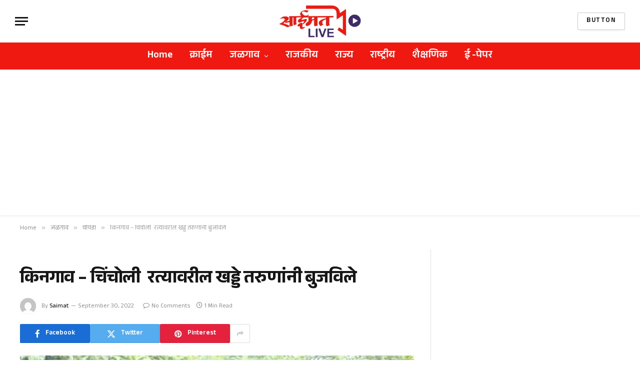

--- FILE ---
content_type: text/html; charset=UTF-8
request_url: https://saimatlive.com/kingaon-chincholi-road-potholes-were-put-out-by-the-youth-dhanora-saimat-live/
body_size: 21568
content:

<!DOCTYPE html>
<html lang="en-US" prefix="og: https://ogp.me/ns#" class="s-light site-s-light">

<head>

	<meta charset="UTF-8" />
	<meta name="viewport" content="width=device-width, initial-scale=1" />
	
<!-- Search Engine Optimization by Rank Math - https://rankmath.com/ -->
<title>किनगाव - चिंचोली  रत्यावरील खड्डे तरुणांनी बुजविले - Saimat Live</title><link rel="preload" as="image" imagesrcset="https://saimatlive.com/wp-content/uploads/2022/09/dhanora-saimat-live.jpg 421w, https://saimatlive.com/wp-content/uploads/2022/09/dhanora-saimat-live-300x205.jpg 300w" imagesizes="(max-width: 788px) 100vw, 788px" /><link rel="preload" as="font" href="https://saimatlive.com/wp-content/themes/smart-mag/css/icons/fonts/ts-icons.woff2?v3.2" type="font/woff2" crossorigin="anonymous" />
<meta name="description" content="त्या घटनेची दखल तालुक्यातील कोणत्याही अधिकारी व पदाधिकारी नी घेतलीं नाही. रात्रीच सदर तरुणांचा अपघात झाला.त्यामुळे सार्वजनिक बांधकाम विभागाच्या"/>
<meta name="robots" content="follow, index, max-snippet:-1, max-video-preview:-1, max-image-preview:large"/>
<link rel="canonical" href="https://saimatlive.com/kingaon-chincholi-road-potholes-were-put-out-by-the-youth-dhanora-saimat-live/" />
<meta property="og:locale" content="en_US" />
<meta property="og:type" content="article" />
<meta property="og:title" content="किनगाव - चिंचोली  रत्यावरील खड्डे तरुणांनी बुजविले - Saimat Live" />
<meta property="og:description" content="त्या घटनेची दखल तालुक्यातील कोणत्याही अधिकारी व पदाधिकारी नी घेतलीं नाही. रात्रीच सदर तरुणांचा अपघात झाला.त्यामुळे सार्वजनिक बांधकाम विभागाच्या" />
<meta property="og:url" content="https://saimatlive.com/kingaon-chincholi-road-potholes-were-put-out-by-the-youth-dhanora-saimat-live/" />
<meta property="og:site_name" content="Saimat Live" />
<meta property="article:publisher" content="https://www.facebook.com/saimatlivenews" />
<meta property="article:section" content="चोपडा" />
<meta property="og:image" content="https://saimatlive.com/wp-content/uploads/2022/09/dhanora-saimat-live.jpg" />
<meta property="og:image:secure_url" content="https://saimatlive.com/wp-content/uploads/2022/09/dhanora-saimat-live.jpg" />
<meta property="og:image:width" content="421" />
<meta property="og:image:height" content="288" />
<meta property="og:image:alt" content="किनगाव &#8211; चिंचोली  रत्यावरील खड्डे तरुणांनी बुजविले" />
<meta property="og:image:type" content="image/jpeg" />
<meta property="article:published_time" content="2022-09-30T11:47:02+05:30" />
<meta name="twitter:card" content="summary_large_image" />
<meta name="twitter:title" content="किनगाव - चिंचोली  रत्यावरील खड्डे तरुणांनी बुजविले - Saimat Live" />
<meta name="twitter:description" content="त्या घटनेची दखल तालुक्यातील कोणत्याही अधिकारी व पदाधिकारी नी घेतलीं नाही. रात्रीच सदर तरुणांचा अपघात झाला.त्यामुळे सार्वजनिक बांधकाम विभागाच्या" />
<meta name="twitter:site" content="@saimatlive" />
<meta name="twitter:creator" content="@saimatlive" />
<meta name="twitter:image" content="https://saimatlive.com/wp-content/uploads/2022/09/dhanora-saimat-live.jpg" />
<meta name="twitter:label1" content="Written by" />
<meta name="twitter:data1" content="Saimat" />
<meta name="twitter:label2" content="Time to read" />
<meta name="twitter:data2" content="1 minute" />
<script type="application/ld+json" class="rank-math-schema">{"@context":"https://schema.org","@graph":[{"@type":"Place","@id":"https://saimatlive.com/#place","address":{"@type":"PostalAddress","streetAddress":"D-87, MIDC, Near Gopal Dall Mill, Jalgaon","addressLocality":"Jalgaon","addressRegion":"Maharashtra","postalCode":"425003","addressCountry":"India"}},{"@type":"Organization","@id":"https://saimatlive.com/#organization","name":"Saimat Live","url":"https://saimatlive.com","sameAs":["https://www.facebook.com/saimatlivenews","https://twitter.com/saimatlive"],"email":"dainiksaimat@gmail.com","address":{"@type":"PostalAddress","streetAddress":"D-87, MIDC, Near Gopal Dall Mill, Jalgaon","addressLocality":"Jalgaon","addressRegion":"Maharashtra","postalCode":"425003","addressCountry":"India"},"logo":{"@type":"ImageObject","@id":"https://saimatlive.com/#logo","url":"https://saimatlive.com/wp-content/uploads/2023/06/Saimat_Mainlogo.jpg","contentUrl":"https://saimatlive.com/wp-content/uploads/2023/06/Saimat_Mainlogo.jpg","caption":"Saimat Live","inLanguage":"en-US","width":"287","height":"118"},"contactPoint":[{"@type":"ContactPoint","telephone":"+91 9420940921","contactType":"customer support"},{"@type":"ContactPoint","telephone":"+91 9096476594","contactType":"sales"}],"location":{"@id":"https://saimatlive.com/#place"}},{"@type":"WebSite","@id":"https://saimatlive.com/#website","url":"https://saimatlive.com","name":"Saimat Live","alternateName":"Saimat","publisher":{"@id":"https://saimatlive.com/#organization"},"inLanguage":"en-US"},{"@type":"ImageObject","@id":"https://saimatlive.com/wp-content/uploads/2022/09/dhanora-saimat-live.jpg","url":"https://saimatlive.com/wp-content/uploads/2022/09/dhanora-saimat-live.jpg","width":"421","height":"288","inLanguage":"en-US"},{"@type":"WebPage","@id":"https://saimatlive.com/kingaon-chincholi-road-potholes-were-put-out-by-the-youth-dhanora-saimat-live/#webpage","url":"https://saimatlive.com/kingaon-chincholi-road-potholes-were-put-out-by-the-youth-dhanora-saimat-live/","name":"\u0915\u093f\u0928\u0917\u093e\u0935 - \u091a\u093f\u0902\u091a\u094b\u0932\u0940 \u00a0\u0930\u0924\u094d\u092f\u093e\u0935\u0930\u0940\u0932 \u0916\u0921\u094d\u0921\u0947 \u0924\u0930\u0941\u0923\u093e\u0902\u0928\u0940 \u092c\u0941\u091c\u0935\u093f\u0932\u0947 - Saimat Live","datePublished":"2022-09-30T11:47:02+05:30","dateModified":"2022-09-30T11:47:02+05:30","isPartOf":{"@id":"https://saimatlive.com/#website"},"primaryImageOfPage":{"@id":"https://saimatlive.com/wp-content/uploads/2022/09/dhanora-saimat-live.jpg"},"inLanguage":"en-US"},{"@type":"Person","@id":"https://saimatlive.com/author/paresh/","name":"Saimat","url":"https://saimatlive.com/author/paresh/","image":{"@type":"ImageObject","@id":"https://secure.gravatar.com/avatar/8d0c7f867466e145a8961b31b251ad4433018e56d468b751a05059e17dc5d689?s=96&amp;d=mm&amp;r=g","url":"https://secure.gravatar.com/avatar/8d0c7f867466e145a8961b31b251ad4433018e56d468b751a05059e17dc5d689?s=96&amp;d=mm&amp;r=g","caption":"Saimat","inLanguage":"en-US"},"worksFor":{"@id":"https://saimatlive.com/#organization"}},{"@type":"NewsArticle","headline":"\u0915\u093f\u0928\u0917\u093e\u0935 - \u091a\u093f\u0902\u091a\u094b\u0932\u0940 \u00a0\u0930\u0924\u094d\u092f\u093e\u0935\u0930\u0940\u0932 \u0916\u0921\u094d\u0921\u0947 \u0924\u0930\u0941\u0923\u093e\u0902\u0928\u0940 \u092c\u0941\u091c\u0935\u093f\u0932\u0947 - Saimat Live","datePublished":"2022-09-30T11:47:02+05:30","dateModified":"2022-09-30T11:47:02+05:30","author":{"@id":"https://saimatlive.com/author/paresh/","name":"Saimat"},"publisher":{"@id":"https://saimatlive.com/#organization"},"description":"\u0924\u094d\u092f\u093e \u0918\u091f\u0928\u0947\u091a\u0940 \u0926\u0916\u0932 \u0924\u093e\u0932\u0941\u0915\u094d\u092f\u093e\u0924\u0940\u0932 \u0915\u094b\u0923\u0924\u094d\u092f\u093e\u0939\u0940 \u0905\u0927\u093f\u0915\u093e\u0930\u0940 \u0935 \u092a\u0926\u093e\u0927\u093f\u0915\u093e\u0930\u0940 \u0928\u0940 \u0918\u0947\u0924\u0932\u0940\u0902 \u0928\u093e\u0939\u0940. \u0930\u093e\u0924\u094d\u0930\u0940\u091a \u0938\u0926\u0930 \u0924\u0930\u0941\u0923\u093e\u0902\u091a\u093e \u0905\u092a\u0918\u093e\u0924 \u091d\u093e\u0932\u093e.\u0924\u094d\u092f\u093e\u092e\u0941\u0933\u0947 \u0938\u093e\u0930\u094d\u0935\u091c\u0928\u093f\u0915 \u092c\u093e\u0902\u0927\u0915\u093e\u092e \u0935\u093f\u092d\u093e\u0917\u093e\u091a\u094d\u092f\u093e","name":"\u0915\u093f\u0928\u0917\u093e\u0935 - \u091a\u093f\u0902\u091a\u094b\u0932\u0940 \u00a0\u0930\u0924\u094d\u092f\u093e\u0935\u0930\u0940\u0932 \u0916\u0921\u094d\u0921\u0947 \u0924\u0930\u0941\u0923\u093e\u0902\u0928\u0940 \u092c\u0941\u091c\u0935\u093f\u0932\u0947 - Saimat Live","@id":"https://saimatlive.com/kingaon-chincholi-road-potholes-were-put-out-by-the-youth-dhanora-saimat-live/#richSnippet","isPartOf":{"@id":"https://saimatlive.com/kingaon-chincholi-road-potholes-were-put-out-by-the-youth-dhanora-saimat-live/#webpage"},"image":{"@id":"https://saimatlive.com/wp-content/uploads/2022/09/dhanora-saimat-live.jpg"},"inLanguage":"en-US","mainEntityOfPage":{"@id":"https://saimatlive.com/kingaon-chincholi-road-potholes-were-put-out-by-the-youth-dhanora-saimat-live/#webpage"}}]}</script>
<!-- /Rank Math WordPress SEO plugin -->

<link rel='dns-prefetch' href='//fonts.googleapis.com' />
<link rel="alternate" type="application/rss+xml" title="Saimat Live &raquo; Feed" href="https://saimatlive.com/feed/" />
<link rel="alternate" type="application/rss+xml" title="Saimat Live &raquo; Comments Feed" href="https://saimatlive.com/comments/feed/" />
<link rel="alternate" type="application/rss+xml" title="Saimat Live &raquo; किनगाव &#8211; चिंचोली  रत्यावरील खड्डे तरुणांनी बुजविले Comments Feed" href="https://saimatlive.com/kingaon-chincholi-road-potholes-were-put-out-by-the-youth-dhanora-saimat-live/feed/" />
<link rel="alternate" title="oEmbed (JSON)" type="application/json+oembed" href="https://saimatlive.com/wp-json/oembed/1.0/embed?url=https%3A%2F%2Fsaimatlive.com%2Fkingaon-chincholi-road-potholes-were-put-out-by-the-youth-dhanora-saimat-live%2F" />
<link rel="alternate" title="oEmbed (XML)" type="text/xml+oembed" href="https://saimatlive.com/wp-json/oembed/1.0/embed?url=https%3A%2F%2Fsaimatlive.com%2Fkingaon-chincholi-road-potholes-were-put-out-by-the-youth-dhanora-saimat-live%2F&#038;format=xml" />
<style id='wp-img-auto-sizes-contain-inline-css' type='text/css'>
img:is([sizes=auto i],[sizes^="auto," i]){contain-intrinsic-size:3000px 1500px}
/*# sourceURL=wp-img-auto-sizes-contain-inline-css */
</style>

<style id='wp-emoji-styles-inline-css' type='text/css'>

	img.wp-smiley, img.emoji {
		display: inline !important;
		border: none !important;
		box-shadow: none !important;
		height: 1em !important;
		width: 1em !important;
		margin: 0 0.07em !important;
		vertical-align: -0.1em !important;
		background: none !important;
		padding: 0 !important;
	}
/*# sourceURL=wp-emoji-styles-inline-css */
</style>
<link rel='stylesheet' id='wp-block-library-css' href='https://saimatlive.com/wp-includes/css/dist/block-library/style.min.css?ver=6.9' type='text/css' media='all' />
<style id='classic-theme-styles-inline-css' type='text/css'>
/*! This file is auto-generated */
.wp-block-button__link{color:#fff;background-color:#32373c;border-radius:9999px;box-shadow:none;text-decoration:none;padding:calc(.667em + 2px) calc(1.333em + 2px);font-size:1.125em}.wp-block-file__button{background:#32373c;color:#fff;text-decoration:none}
/*# sourceURL=/wp-includes/css/classic-themes.min.css */
</style>
<style id='global-styles-inline-css' type='text/css'>
:root{--wp--preset--aspect-ratio--square: 1;--wp--preset--aspect-ratio--4-3: 4/3;--wp--preset--aspect-ratio--3-4: 3/4;--wp--preset--aspect-ratio--3-2: 3/2;--wp--preset--aspect-ratio--2-3: 2/3;--wp--preset--aspect-ratio--16-9: 16/9;--wp--preset--aspect-ratio--9-16: 9/16;--wp--preset--color--black: #000000;--wp--preset--color--cyan-bluish-gray: #abb8c3;--wp--preset--color--white: #ffffff;--wp--preset--color--pale-pink: #f78da7;--wp--preset--color--vivid-red: #cf2e2e;--wp--preset--color--luminous-vivid-orange: #ff6900;--wp--preset--color--luminous-vivid-amber: #fcb900;--wp--preset--color--light-green-cyan: #7bdcb5;--wp--preset--color--vivid-green-cyan: #00d084;--wp--preset--color--pale-cyan-blue: #8ed1fc;--wp--preset--color--vivid-cyan-blue: #0693e3;--wp--preset--color--vivid-purple: #9b51e0;--wp--preset--gradient--vivid-cyan-blue-to-vivid-purple: linear-gradient(135deg,rgb(6,147,227) 0%,rgb(155,81,224) 100%);--wp--preset--gradient--light-green-cyan-to-vivid-green-cyan: linear-gradient(135deg,rgb(122,220,180) 0%,rgb(0,208,130) 100%);--wp--preset--gradient--luminous-vivid-amber-to-luminous-vivid-orange: linear-gradient(135deg,rgb(252,185,0) 0%,rgb(255,105,0) 100%);--wp--preset--gradient--luminous-vivid-orange-to-vivid-red: linear-gradient(135deg,rgb(255,105,0) 0%,rgb(207,46,46) 100%);--wp--preset--gradient--very-light-gray-to-cyan-bluish-gray: linear-gradient(135deg,rgb(238,238,238) 0%,rgb(169,184,195) 100%);--wp--preset--gradient--cool-to-warm-spectrum: linear-gradient(135deg,rgb(74,234,220) 0%,rgb(151,120,209) 20%,rgb(207,42,186) 40%,rgb(238,44,130) 60%,rgb(251,105,98) 80%,rgb(254,248,76) 100%);--wp--preset--gradient--blush-light-purple: linear-gradient(135deg,rgb(255,206,236) 0%,rgb(152,150,240) 100%);--wp--preset--gradient--blush-bordeaux: linear-gradient(135deg,rgb(254,205,165) 0%,rgb(254,45,45) 50%,rgb(107,0,62) 100%);--wp--preset--gradient--luminous-dusk: linear-gradient(135deg,rgb(255,203,112) 0%,rgb(199,81,192) 50%,rgb(65,88,208) 100%);--wp--preset--gradient--pale-ocean: linear-gradient(135deg,rgb(255,245,203) 0%,rgb(182,227,212) 50%,rgb(51,167,181) 100%);--wp--preset--gradient--electric-grass: linear-gradient(135deg,rgb(202,248,128) 0%,rgb(113,206,126) 100%);--wp--preset--gradient--midnight: linear-gradient(135deg,rgb(2,3,129) 0%,rgb(40,116,252) 100%);--wp--preset--font-size--small: 13px;--wp--preset--font-size--medium: 20px;--wp--preset--font-size--large: 36px;--wp--preset--font-size--x-large: 42px;--wp--preset--spacing--20: 0.44rem;--wp--preset--spacing--30: 0.67rem;--wp--preset--spacing--40: 1rem;--wp--preset--spacing--50: 1.5rem;--wp--preset--spacing--60: 2.25rem;--wp--preset--spacing--70: 3.38rem;--wp--preset--spacing--80: 5.06rem;--wp--preset--shadow--natural: 6px 6px 9px rgba(0, 0, 0, 0.2);--wp--preset--shadow--deep: 12px 12px 50px rgba(0, 0, 0, 0.4);--wp--preset--shadow--sharp: 6px 6px 0px rgba(0, 0, 0, 0.2);--wp--preset--shadow--outlined: 6px 6px 0px -3px rgb(255, 255, 255), 6px 6px rgb(0, 0, 0);--wp--preset--shadow--crisp: 6px 6px 0px rgb(0, 0, 0);}:where(.is-layout-flex){gap: 0.5em;}:where(.is-layout-grid){gap: 0.5em;}body .is-layout-flex{display: flex;}.is-layout-flex{flex-wrap: wrap;align-items: center;}.is-layout-flex > :is(*, div){margin: 0;}body .is-layout-grid{display: grid;}.is-layout-grid > :is(*, div){margin: 0;}:where(.wp-block-columns.is-layout-flex){gap: 2em;}:where(.wp-block-columns.is-layout-grid){gap: 2em;}:where(.wp-block-post-template.is-layout-flex){gap: 1.25em;}:where(.wp-block-post-template.is-layout-grid){gap: 1.25em;}.has-black-color{color: var(--wp--preset--color--black) !important;}.has-cyan-bluish-gray-color{color: var(--wp--preset--color--cyan-bluish-gray) !important;}.has-white-color{color: var(--wp--preset--color--white) !important;}.has-pale-pink-color{color: var(--wp--preset--color--pale-pink) !important;}.has-vivid-red-color{color: var(--wp--preset--color--vivid-red) !important;}.has-luminous-vivid-orange-color{color: var(--wp--preset--color--luminous-vivid-orange) !important;}.has-luminous-vivid-amber-color{color: var(--wp--preset--color--luminous-vivid-amber) !important;}.has-light-green-cyan-color{color: var(--wp--preset--color--light-green-cyan) !important;}.has-vivid-green-cyan-color{color: var(--wp--preset--color--vivid-green-cyan) !important;}.has-pale-cyan-blue-color{color: var(--wp--preset--color--pale-cyan-blue) !important;}.has-vivid-cyan-blue-color{color: var(--wp--preset--color--vivid-cyan-blue) !important;}.has-vivid-purple-color{color: var(--wp--preset--color--vivid-purple) !important;}.has-black-background-color{background-color: var(--wp--preset--color--black) !important;}.has-cyan-bluish-gray-background-color{background-color: var(--wp--preset--color--cyan-bluish-gray) !important;}.has-white-background-color{background-color: var(--wp--preset--color--white) !important;}.has-pale-pink-background-color{background-color: var(--wp--preset--color--pale-pink) !important;}.has-vivid-red-background-color{background-color: var(--wp--preset--color--vivid-red) !important;}.has-luminous-vivid-orange-background-color{background-color: var(--wp--preset--color--luminous-vivid-orange) !important;}.has-luminous-vivid-amber-background-color{background-color: var(--wp--preset--color--luminous-vivid-amber) !important;}.has-light-green-cyan-background-color{background-color: var(--wp--preset--color--light-green-cyan) !important;}.has-vivid-green-cyan-background-color{background-color: var(--wp--preset--color--vivid-green-cyan) !important;}.has-pale-cyan-blue-background-color{background-color: var(--wp--preset--color--pale-cyan-blue) !important;}.has-vivid-cyan-blue-background-color{background-color: var(--wp--preset--color--vivid-cyan-blue) !important;}.has-vivid-purple-background-color{background-color: var(--wp--preset--color--vivid-purple) !important;}.has-black-border-color{border-color: var(--wp--preset--color--black) !important;}.has-cyan-bluish-gray-border-color{border-color: var(--wp--preset--color--cyan-bluish-gray) !important;}.has-white-border-color{border-color: var(--wp--preset--color--white) !important;}.has-pale-pink-border-color{border-color: var(--wp--preset--color--pale-pink) !important;}.has-vivid-red-border-color{border-color: var(--wp--preset--color--vivid-red) !important;}.has-luminous-vivid-orange-border-color{border-color: var(--wp--preset--color--luminous-vivid-orange) !important;}.has-luminous-vivid-amber-border-color{border-color: var(--wp--preset--color--luminous-vivid-amber) !important;}.has-light-green-cyan-border-color{border-color: var(--wp--preset--color--light-green-cyan) !important;}.has-vivid-green-cyan-border-color{border-color: var(--wp--preset--color--vivid-green-cyan) !important;}.has-pale-cyan-blue-border-color{border-color: var(--wp--preset--color--pale-cyan-blue) !important;}.has-vivid-cyan-blue-border-color{border-color: var(--wp--preset--color--vivid-cyan-blue) !important;}.has-vivid-purple-border-color{border-color: var(--wp--preset--color--vivid-purple) !important;}.has-vivid-cyan-blue-to-vivid-purple-gradient-background{background: var(--wp--preset--gradient--vivid-cyan-blue-to-vivid-purple) !important;}.has-light-green-cyan-to-vivid-green-cyan-gradient-background{background: var(--wp--preset--gradient--light-green-cyan-to-vivid-green-cyan) !important;}.has-luminous-vivid-amber-to-luminous-vivid-orange-gradient-background{background: var(--wp--preset--gradient--luminous-vivid-amber-to-luminous-vivid-orange) !important;}.has-luminous-vivid-orange-to-vivid-red-gradient-background{background: var(--wp--preset--gradient--luminous-vivid-orange-to-vivid-red) !important;}.has-very-light-gray-to-cyan-bluish-gray-gradient-background{background: var(--wp--preset--gradient--very-light-gray-to-cyan-bluish-gray) !important;}.has-cool-to-warm-spectrum-gradient-background{background: var(--wp--preset--gradient--cool-to-warm-spectrum) !important;}.has-blush-light-purple-gradient-background{background: var(--wp--preset--gradient--blush-light-purple) !important;}.has-blush-bordeaux-gradient-background{background: var(--wp--preset--gradient--blush-bordeaux) !important;}.has-luminous-dusk-gradient-background{background: var(--wp--preset--gradient--luminous-dusk) !important;}.has-pale-ocean-gradient-background{background: var(--wp--preset--gradient--pale-ocean) !important;}.has-electric-grass-gradient-background{background: var(--wp--preset--gradient--electric-grass) !important;}.has-midnight-gradient-background{background: var(--wp--preset--gradient--midnight) !important;}.has-small-font-size{font-size: var(--wp--preset--font-size--small) !important;}.has-medium-font-size{font-size: var(--wp--preset--font-size--medium) !important;}.has-large-font-size{font-size: var(--wp--preset--font-size--large) !important;}.has-x-large-font-size{font-size: var(--wp--preset--font-size--x-large) !important;}
:where(.wp-block-post-template.is-layout-flex){gap: 1.25em;}:where(.wp-block-post-template.is-layout-grid){gap: 1.25em;}
:where(.wp-block-term-template.is-layout-flex){gap: 1.25em;}:where(.wp-block-term-template.is-layout-grid){gap: 1.25em;}
:where(.wp-block-columns.is-layout-flex){gap: 2em;}:where(.wp-block-columns.is-layout-grid){gap: 2em;}
:root :where(.wp-block-pullquote){font-size: 1.5em;line-height: 1.6;}
/*# sourceURL=global-styles-inline-css */
</style>
<link rel='stylesheet' id='smartmag-core-css' href='https://saimatlive.com/wp-content/themes/smart-mag/style.css?ver=10.3.2' type='text/css' media='all' />
<style id='smartmag-core-inline-css' type='text/css'>
:root { --c-main: #ffffff;
--c-main-rgb: 255,255,255;
--text-font: "Anek Devanagari", system-ui, -apple-system, "Segoe UI", Arial, sans-serif;
--body-font: "Anek Devanagari", system-ui, -apple-system, "Segoe UI", Arial, sans-serif;
--ui-font: "Anek Devanagari", system-ui, -apple-system, "Segoe UI", Arial, sans-serif;
--title-font: "Anek Devanagari", system-ui, -apple-system, "Segoe UI", Arial, sans-serif;
--h-font: "Anek Devanagari", system-ui, -apple-system, "Segoe UI", Arial, sans-serif;
--tertiary-font: "Anek Devanagari", system-ui, -apple-system, "Segoe UI", Arial, sans-serif; }
.smart-head-main { --c-shadow: rgba(0,0,0,0.05); }
.smart-head-main .smart-head-top { --head-h: 36px; background-color: var(--c-main); }
.smart-head-main .smart-head-mid { --head-h: 85px; }
.smart-head-main .smart-head-bot { background-color: #ef1912; border-top-width: 0px; }
.navigation-main .menu > li > a { font-size: 20px; }
.s-light .navigation-main { --c-nav: #ffffff; }
.s-light .navigation { --c-nav-blip: #ffffff; }
.s-dark .navigation-small { --c-nav: rgba(255,255,255,0.92); --c-nav-hov: #fff; }
.smart-head-main .spc-social { --c-spc-social: #fff; --c-spc-social-hov: #f2f2f2; }
.smart-head-main .search-icon:hover { color: #f2f2f2; }
.smart-head-main .scheme-switcher a:hover { color: #f2f2f2; }
@media (min-width: 941px) and (max-width: 1200px) { .navigation-main .menu > li > a { font-size: calc(10px + (20px - 10px) * .7); } }


/*# sourceURL=smartmag-core-inline-css */
</style>
<link rel='stylesheet' id='smartmag-magnific-popup-css' href='https://saimatlive.com/wp-content/themes/smart-mag/css/lightbox.css?ver=10.3.2' type='text/css' media='all' />
<link rel='stylesheet' id='smartmag-icons-css' href='https://saimatlive.com/wp-content/themes/smart-mag/css/icons/icons.css?ver=10.3.2' type='text/css' media='all' />
<link rel='stylesheet' id='smartmag-gfonts-custom-css' href='https://fonts.googleapis.com/css?family=Anek+Devanagari%3A400%2C500%2C600%2C700' type='text/css' media='all' />
<script type="text/javascript" id="smartmag-lazy-inline-js-after">
/* <![CDATA[ */
/**
 * @copyright ThemeSphere
 * @preserve
 */
var BunyadLazy={};BunyadLazy.load=function(){function a(e,n){var t={};e.dataset.bgset&&e.dataset.sizes?(t.sizes=e.dataset.sizes,t.srcset=e.dataset.bgset):t.src=e.dataset.bgsrc,function(t){var a=t.dataset.ratio;if(0<a){const e=t.parentElement;if(e.classList.contains("media-ratio")){const n=e.style;n.getPropertyValue("--a-ratio")||(n.paddingBottom=100/a+"%")}}}(e);var a,o=document.createElement("img");for(a in o.onload=function(){var t="url('"+(o.currentSrc||o.src)+"')",a=e.style;a.backgroundImage!==t&&requestAnimationFrame(()=>{a.backgroundImage=t,n&&n()}),o.onload=null,o.onerror=null,o=null},o.onerror=o.onload,t)o.setAttribute(a,t[a]);o&&o.complete&&0<o.naturalWidth&&o.onload&&o.onload()}function e(t){t.dataset.loaded||a(t,()=>{document.dispatchEvent(new Event("lazyloaded")),t.dataset.loaded=1})}function n(t){"complete"===document.readyState?t():window.addEventListener("load",t)}return{initEarly:function(){var t,a=()=>{document.querySelectorAll(".img.bg-cover:not(.lazyload)").forEach(e)};"complete"!==document.readyState?(t=setInterval(a,150),n(()=>{a(),clearInterval(t)})):a()},callOnLoad:n,initBgImages:function(t){t&&n(()=>{document.querySelectorAll(".img.bg-cover").forEach(e)})},bgLoad:a}}(),BunyadLazy.load.initEarly();
//# sourceURL=smartmag-lazy-inline-js-after
/* ]]> */
</script>
<script type="text/javascript" src="https://saimatlive.com/wp-includes/js/jquery/jquery.min.js?ver=3.7.1" id="jquery-core-js"></script>
<script type="text/javascript" src="https://saimatlive.com/wp-includes/js/jquery/jquery-migrate.min.js?ver=3.4.1" id="jquery-migrate-js"></script>
<link rel="https://api.w.org/" href="https://saimatlive.com/wp-json/" /><link rel="alternate" title="JSON" type="application/json" href="https://saimatlive.com/wp-json/wp/v2/posts/21708" /><link rel="EditURI" type="application/rsd+xml" title="RSD" href="https://saimatlive.com/xmlrpc.php?rsd" />
<meta name="generator" content="WordPress 6.9" />
<link rel='shortlink' href='https://saimatlive.com/?p=21708' />
<script async src="https://pagead2.googlesyndication.com/pagead/js/adsbygoogle.js?client=ca-pub-6781542840291143"
     crossorigin="anonymous"></script>
		<script>
		var BunyadSchemeKey = 'bunyad-scheme';
		(() => {
			const d = document.documentElement;
			const c = d.classList;
			var scheme = localStorage.getItem(BunyadSchemeKey);
			
			if (scheme) {
				d.dataset.origClass = c;
				scheme === 'dark' ? c.remove('s-light', 'site-s-light') : c.remove('s-dark', 'site-s-dark');
				c.add('site-s-' + scheme, 's-' + scheme);
			}
		})();
		</script>
		<meta name="generator" content="Elementor 3.33.4; features: additional_custom_breakpoints; settings: css_print_method-external, google_font-enabled, font_display-auto">
			<style>
				.e-con.e-parent:nth-of-type(n+4):not(.e-lazyloaded):not(.e-no-lazyload),
				.e-con.e-parent:nth-of-type(n+4):not(.e-lazyloaded):not(.e-no-lazyload) * {
					background-image: none !important;
				}
				@media screen and (max-height: 1024px) {
					.e-con.e-parent:nth-of-type(n+3):not(.e-lazyloaded):not(.e-no-lazyload),
					.e-con.e-parent:nth-of-type(n+3):not(.e-lazyloaded):not(.e-no-lazyload) * {
						background-image: none !important;
					}
				}
				@media screen and (max-height: 640px) {
					.e-con.e-parent:nth-of-type(n+2):not(.e-lazyloaded):not(.e-no-lazyload),
					.e-con.e-parent:nth-of-type(n+2):not(.e-lazyloaded):not(.e-no-lazyload) * {
						background-image: none !important;
					}
				}
			</style>
			<link rel="icon" href="https://saimatlive.com/wp-content/uploads/2023/06/cropped-fevicon-32x32.png" sizes="32x32" />
<link rel="icon" href="https://saimatlive.com/wp-content/uploads/2023/06/cropped-fevicon-192x192.png" sizes="192x192" />
<link rel="apple-touch-icon" href="https://saimatlive.com/wp-content/uploads/2023/06/cropped-fevicon-180x180.png" />
<meta name="msapplication-TileImage" content="https://saimatlive.com/wp-content/uploads/2023/06/cropped-fevicon-270x270.png" />


</head>

<body data-rsssl=1 class="wp-singular post-template-default single single-post postid-21708 single-format-standard wp-theme-smart-mag right-sidebar post-layout-modern post-cat-11 has-lb has-lb-sm ts-img-hov-fade has-sb-sep layout-normal elementor-default elementor-kit-54432">



<div class="main-wrap">

	
<div class="off-canvas-backdrop"></div>
<div class="mobile-menu-container off-canvas hide-menu-lg" id="off-canvas">

	<div class="off-canvas-head">
		<a href="#" class="close">
			<span class="visuallyhidden">Close Menu</span>
			<i class="tsi tsi-times"></i>
		</a>

		<div class="ts-logo">
			<img class="logo-mobile logo-image" src="https://saimatlive.com/wp-content/uploads/2024/07/saimatlive-logo-2x.png" width="252" height="100" alt="Saimat Live"/>		</div>
	</div>

	<div class="off-canvas-content">

					<ul class="mobile-menu"></ul>
		
		
		
		<div class="spc-social-block spc-social spc-social-b smart-head-social">
		
			
				<a href="#" class="link service s-facebook" target="_blank" rel="nofollow noopener">
					<i class="icon tsi tsi-facebook"></i>					<span class="visuallyhidden">Facebook</span>
				</a>
									
			
				<a href="#" class="link service s-twitter" target="_blank" rel="nofollow noopener">
					<i class="icon tsi tsi-twitter"></i>					<span class="visuallyhidden">X (Twitter)</span>
				</a>
									
			
				<a href="#" class="link service s-instagram" target="_blank" rel="nofollow noopener">
					<i class="icon tsi tsi-instagram"></i>					<span class="visuallyhidden">Instagram</span>
				</a>
									
			
		</div>

		
	</div>

</div>
<div class="smart-head smart-head-a smart-head-main" id="smart-head" data-sticky="auto" data-sticky-type="smart" data-sticky-full>
	
	<div class="smart-head-row smart-head-mid smart-head-row-3 is-light smart-head-row-full">

		<div class="inner full">

							
				<div class="items items-left ">
				
<button class="offcanvas-toggle has-icon" type="button" aria-label="Menu">
	<span class="hamburger-icon hamburger-icon-a">
		<span class="inner"></span>
	</span>
</button>				</div>

							
				<div class="items items-center ">
					<a href="https://saimatlive.com/" title="Saimat Live" rel="home" class="logo-link ts-logo logo-is-image">
		<span>
			
				
					<img src="https://saimatlive.com/wp-content/uploads/2024/07/saimatlive-logo-1x.png" class="logo-image" alt="Saimat Live" srcset="https://saimatlive.com/wp-content/uploads/2024/07/saimatlive-logo-1x.png ,https://saimatlive.com/wp-content/uploads/2024/07/saimatlive-logo-2x.png 2x" width="251" height="100"/>
									 
					</span>
	</a>				</div>

							
				<div class="items items-right ">
				
	<a href="#" class="ts-button ts-button-alt ts-button1">
		Button	</a>
				</div>

						
		</div>
	</div>

	
	<div class="smart-head-row smart-head-bot smart-head-row-3 is-light has-center-nav smart-head-row-full">

		<div class="inner full">

							
				<div class="items items-left empty">
								</div>

							
				<div class="items items-center ">
					<div class="nav-wrap">
		<nav class="navigation navigation-main nav-hov-b">
			<ul id="menu-menu" class="menu"><li id="menu-item-49" class="menu-item menu-item-type-custom menu-item-object-custom menu-item-home menu-item-49"><a href="https://saimatlive.com/">Home</a></li>
<li id="menu-item-42" class="menu-item menu-item-type-taxonomy menu-item-object-category menu-cat-3 menu-item-42"><a href="https://saimatlive.com/category/crime/">क्राईम</a></li>
<li id="menu-item-43" class="menu-item menu-item-type-taxonomy menu-item-object-category current-post-ancestor menu-item-has-children menu-cat-2 menu-item-43"><a href="https://saimatlive.com/category/jalgaon/">जळगाव</a>
<ul class="sub-menu">
	<li id="menu-item-6340" class="menu-item menu-item-type-taxonomy menu-item-object-category menu-cat-12 menu-item-6340"><a href="https://saimatlive.com/category/jalgaon/amalner/">अमळनेर</a></li>
	<li id="menu-item-6341" class="menu-item menu-item-type-taxonomy menu-item-object-category menu-cat-19 menu-item-6341"><a href="https://saimatlive.com/category/jalgaon/erandole/">एरंडोल</a></li>
	<li id="menu-item-6342" class="menu-item menu-item-type-taxonomy menu-item-object-category menu-cat-46 menu-item-6342"><a href="https://saimatlive.com/category/jalgaon/kasoda/">कासोदा</a></li>
	<li id="menu-item-6343" class="menu-item menu-item-type-taxonomy menu-item-object-category menu-cat-24 menu-item-6343"><a href="https://saimatlive.com/category/jalgaon/chalisgaon/">चाळीसगाव</a></li>
	<li id="menu-item-6344" class="menu-item menu-item-type-taxonomy menu-item-object-category current-post-ancestor current-menu-parent current-post-parent menu-cat-11 menu-item-6344"><a href="https://saimatlive.com/category/jalgaon/chopda/">चोपडा</a></li>
	<li id="menu-item-6346" class="menu-item menu-item-type-taxonomy menu-item-object-category menu-cat-21 menu-item-6346"><a href="https://saimatlive.com/category/jalgaon/dharangaon/">धरणगाव</a></li>
	<li id="menu-item-6345" class="menu-item menu-item-type-taxonomy menu-item-object-category menu-cat-22 menu-item-6345"><a href="https://saimatlive.com/category/jalgaon/jamner/">जामनेर</a></li>
	<li id="menu-item-6347" class="menu-item menu-item-type-taxonomy menu-item-object-category current-post-ancestor current-menu-parent current-post-parent menu-cat-35 menu-item-6347"><a href="https://saimatlive.com/category/jalgaon/dhanora/">धानोरा</a></li>
	<li id="menu-item-6349" class="menu-item menu-item-type-taxonomy menu-item-object-category menu-cat-45 menu-item-6349"><a href="https://saimatlive.com/category/jalgaon/parola/">पारोळा</a></li>
	<li id="menu-item-6350" class="menu-item menu-item-type-taxonomy menu-item-object-category menu-cat-20 menu-item-6350"><a href="https://saimatlive.com/category/jalgaon/faizpur/">फैजपूर</a></li>
	<li id="menu-item-6348" class="menu-item menu-item-type-taxonomy menu-item-object-category menu-cat-13 menu-item-6348"><a href="https://saimatlive.com/category/jalgaon/pachora/">पाचोरा</a></li>
	<li id="menu-item-6353" class="menu-item menu-item-type-taxonomy menu-item-object-category menu-cat-18 menu-item-6353"><a href="https://saimatlive.com/category/jalgaon/muktainagar/">मुक्ताईनगर</a></li>
	<li id="menu-item-6352" class="menu-item menu-item-type-taxonomy menu-item-object-category menu-cat-10 menu-item-6352"><a href="https://saimatlive.com/category/jalgaon/bhusawal/">भुसावळ</a></li>
	<li id="menu-item-6351" class="menu-item menu-item-type-taxonomy menu-item-object-category menu-cat-27 menu-item-6351"><a href="https://saimatlive.com/category/jalgaon/bodwad/">बोदवड</a></li>
	<li id="menu-item-6354" class="menu-item menu-item-type-taxonomy menu-item-object-category menu-cat-33 menu-item-6354"><a href="https://saimatlive.com/category/jalgaon/yawal/">यावल</a></li>
	<li id="menu-item-6355" class="menu-item menu-item-type-taxonomy menu-item-object-category menu-cat-14 menu-item-6355"><a href="https://saimatlive.com/category/jalgaon/raver/">रावेर</a></li>
	<li id="menu-item-6356" class="menu-item menu-item-type-taxonomy menu-item-object-category menu-cat-49 menu-item-6356"><a href="https://saimatlive.com/category/jalgaon/varangaon/">वरणगाव</a></li>
	<li id="menu-item-6357" class="menu-item menu-item-type-taxonomy menu-item-object-category menu-cat-36 menu-item-6357"><a href="https://saimatlive.com/category/jalgaon/shendurni/">शेंदुर्णी</a></li>
</ul>
</li>
<li id="menu-item-44" class="menu-item menu-item-type-taxonomy menu-item-object-category menu-cat-4 menu-item-44"><a href="https://saimatlive.com/category/political/">राजकीय</a></li>
<li id="menu-item-45" class="menu-item menu-item-type-taxonomy menu-item-object-category menu-cat-6 menu-item-45"><a href="https://saimatlive.com/category/state/">राज्य</a></li>
<li id="menu-item-46" class="menu-item menu-item-type-taxonomy menu-item-object-category menu-cat-5 menu-item-46"><a href="https://saimatlive.com/category/national/">राष्ट्रीय</a></li>
<li id="menu-item-47" class="menu-item menu-item-type-taxonomy menu-item-object-category menu-cat-7 menu-item-47"><a href="https://saimatlive.com/category/shaikshanik/">शैक्षणिक</a></li>
<li id="menu-item-22997" class="menu-item menu-item-type-custom menu-item-object-custom menu-item-22997"><a target="_blank" href="http://epapersaimat.com/">ई -पेपर</a></li>
</ul>		</nav>
	</div>
				</div>

							
				<div class="items items-right empty">
								</div>

						
		</div>
	</div>

	</div>
<div class="smart-head smart-head-a smart-head-mobile" id="smart-head-mobile" data-sticky="mid" data-sticky-type="smart" data-sticky-full>
	
	<div class="smart-head-row smart-head-mid smart-head-row-3 is-light smart-head-row-full">

		<div class="inner wrap">

							
				<div class="items items-left ">
				
<button class="offcanvas-toggle has-icon" type="button" aria-label="Menu">
	<span class="hamburger-icon hamburger-icon-a">
		<span class="inner"></span>
	</span>
</button>				</div>

							
				<div class="items items-center ">
					<a href="https://saimatlive.com/" title="Saimat Live" rel="home" class="logo-link ts-logo logo-is-image">
		<span>
			
									<img class="logo-mobile logo-image" src="https://saimatlive.com/wp-content/uploads/2024/07/saimatlive-logo-2x.png" width="252" height="100" alt="Saimat Live"/>									 
					</span>
	</a>				</div>

							
				<div class="items items-right ">
				
<div class="scheme-switcher has-icon-only">
	<a href="#" class="toggle is-icon toggle-dark" title="Switch to Dark Design - easier on eyes.">
		<i class="icon tsi tsi-moon"></i>
	</a>
	<a href="#" class="toggle is-icon toggle-light" title="Switch to Light Design.">
		<i class="icon tsi tsi-bright"></i>
	</a>
</div>

	<a href="#" class="search-icon has-icon-only is-icon" title="Search">
		<i class="tsi tsi-search"></i>
	</a>

				</div>

						
		</div>
	</div>

	</div>
<nav class="breadcrumbs is-full-width breadcrumbs-a" id="breadcrumb"><div class="inner ts-contain "><span><a href="https://saimatlive.com/"><span>Home</span></a></span><span class="delim">&raquo;</span><span><a href="https://saimatlive.com/category/jalgaon/"><span>जळगाव</span></a></span><span class="delim">&raquo;</span><span><a href="https://saimatlive.com/category/jalgaon/chopda/"><span>चोपडा</span></a></span><span class="delim">&raquo;</span><span class="current">किनगाव &#8211; चिंचोली  रत्यावरील खड्डे तरुणांनी बुजविले</span></div></nav>
<div class="main ts-contain cf right-sidebar">
	
		

<div class="ts-row">
	<div class="col-8 main-content s-post-contain">

					<div class="the-post-header s-head-modern s-head-modern-a">
	<div class="post-meta post-meta-a post-meta-left post-meta-single has-below"><div class="post-meta-items meta-above"><span class="meta-item cat-labels">
						
						<a href="https://saimatlive.com/category/jalgaon/chopda/" class="category term-color-11" rel="category">चोपडा</a>
					</span>
					</div><h1 class="is-title post-title">किनगाव &#8211; चिंचोली  रत्यावरील खड्डे तरुणांनी बुजविले</h1><div class="post-meta-items meta-below has-author-img"><span class="meta-item post-author has-img"><img alt='Saimat' src='https://secure.gravatar.com/avatar/8d0c7f867466e145a8961b31b251ad4433018e56d468b751a05059e17dc5d689?s=32&#038;d=mm&#038;r=g' srcset='https://secure.gravatar.com/avatar/8d0c7f867466e145a8961b31b251ad4433018e56d468b751a05059e17dc5d689?s=64&#038;d=mm&#038;r=g 2x' class='avatar avatar-32 photo' height='32' width='32' decoding='async'/><span class="by">By</span> <a href="https://saimatlive.com/author/paresh/" title="Posts by Saimat" rel="author">Saimat</a></span><span class="meta-item has-next-icon date"><time class="post-date" datetime="2022-09-30T11:47:02+05:30">September 30, 2022</time></span><span class="has-next-icon meta-item comments has-icon"><a href="https://saimatlive.com/kingaon-chincholi-road-potholes-were-put-out-by-the-youth-dhanora-saimat-live/#respond"><i class="tsi tsi-comment-o"></i>No Comments</a></span><span class="meta-item read-time has-icon"><i class="tsi tsi-clock"></i>1 Min Read</span></div></div>
	<div class="post-share post-share-b spc-social-colors  post-share-b1">

				
		
				
			<a href="https://www.facebook.com/sharer.php?u=https%3A%2F%2Fsaimatlive.com%2Fkingaon-chincholi-road-potholes-were-put-out-by-the-youth-dhanora-saimat-live%2F" class="cf service s-facebook service-lg" 
				title="Share on Facebook" target="_blank" rel="nofollow noopener">
				<i class="tsi tsi-facebook"></i>
				<span class="label">Facebook</span>
							</a>
				
				
			<a href="https://twitter.com/intent/tweet?url=https%3A%2F%2Fsaimatlive.com%2Fkingaon-chincholi-road-potholes-were-put-out-by-the-youth-dhanora-saimat-live%2F&#038;text=%E0%A4%95%E0%A4%BF%E0%A4%A8%E0%A4%97%E0%A4%BE%E0%A4%B5%20-%20%E0%A4%9A%E0%A4%BF%E0%A4%82%E0%A4%9A%E0%A5%8B%E0%A4%B2%E0%A5%80%20%C2%A0%E0%A4%B0%E0%A4%A4%E0%A5%8D%E0%A4%AF%E0%A4%BE%E0%A4%B5%E0%A4%B0%E0%A5%80%E0%A4%B2%20%E0%A4%96%E0%A4%A1%E0%A5%8D%E0%A4%A1%E0%A5%87%20%E0%A4%A4%E0%A4%B0%E0%A5%81%E0%A4%A3%E0%A4%BE%E0%A4%82%E0%A4%A8%E0%A5%80%20%E0%A4%AC%E0%A5%81%E0%A4%9C%E0%A4%B5%E0%A4%BF%E0%A4%B2%E0%A5%87" class="cf service s-twitter service-lg" 
				title="Share on X (Twitter)" target="_blank" rel="nofollow noopener">
				<i class="tsi tsi-twitter"></i>
				<span class="label">Twitter</span>
							</a>
				
				
			<a href="https://pinterest.com/pin/create/button/?url=https%3A%2F%2Fsaimatlive.com%2Fkingaon-chincholi-road-potholes-were-put-out-by-the-youth-dhanora-saimat-live%2F&#038;media=https%3A%2F%2Fsaimatlive.com%2Fwp-content%2Fuploads%2F2022%2F09%2Fdhanora-saimat-live.jpg&#038;description=%E0%A4%95%E0%A4%BF%E0%A4%A8%E0%A4%97%E0%A4%BE%E0%A4%B5%20-%20%E0%A4%9A%E0%A4%BF%E0%A4%82%E0%A4%9A%E0%A5%8B%E0%A4%B2%E0%A5%80%20%C2%A0%E0%A4%B0%E0%A4%A4%E0%A5%8D%E0%A4%AF%E0%A4%BE%E0%A4%B5%E0%A4%B0%E0%A5%80%E0%A4%B2%20%E0%A4%96%E0%A4%A1%E0%A5%8D%E0%A4%A1%E0%A5%87%20%E0%A4%A4%E0%A4%B0%E0%A5%81%E0%A4%A3%E0%A4%BE%E0%A4%82%E0%A4%A8%E0%A5%80%20%E0%A4%AC%E0%A5%81%E0%A4%9C%E0%A4%B5%E0%A4%BF%E0%A4%B2%E0%A5%87" class="cf service s-pinterest service-lg" 
				title="Share on Pinterest" target="_blank" rel="nofollow noopener">
				<i class="tsi tsi-pinterest"></i>
				<span class="label">Pinterest</span>
							</a>
				
				
			<a href="https://www.linkedin.com/shareArticle?mini=true&#038;url=https%3A%2F%2Fsaimatlive.com%2Fkingaon-chincholi-road-potholes-were-put-out-by-the-youth-dhanora-saimat-live%2F" class="cf service s-linkedin service-sm" 
				title="Share on LinkedIn" target="_blank" rel="nofollow noopener">
				<i class="tsi tsi-linkedin"></i>
				<span class="label">LinkedIn</span>
							</a>
				
				
			<a href="https://www.tumblr.com/share/link?url=https%3A%2F%2Fsaimatlive.com%2Fkingaon-chincholi-road-potholes-were-put-out-by-the-youth-dhanora-saimat-live%2F&#038;name=%E0%A4%95%E0%A4%BF%E0%A4%A8%E0%A4%97%E0%A4%BE%E0%A4%B5%20-%20%E0%A4%9A%E0%A4%BF%E0%A4%82%E0%A4%9A%E0%A5%8B%E0%A4%B2%E0%A5%80%20%C2%A0%E0%A4%B0%E0%A4%A4%E0%A5%8D%E0%A4%AF%E0%A4%BE%E0%A4%B5%E0%A4%B0%E0%A5%80%E0%A4%B2%20%E0%A4%96%E0%A4%A1%E0%A5%8D%E0%A4%A1%E0%A5%87%20%E0%A4%A4%E0%A4%B0%E0%A5%81%E0%A4%A3%E0%A4%BE%E0%A4%82%E0%A4%A8%E0%A5%80%20%E0%A4%AC%E0%A5%81%E0%A4%9C%E0%A4%B5%E0%A4%BF%E0%A4%B2%E0%A5%87" class="cf service s-tumblr service-sm" 
				title="Share on Tumblr" target="_blank" rel="nofollow noopener">
				<i class="tsi tsi-tumblr"></i>
				<span class="label">Tumblr</span>
							</a>
				
				
			<a href="mailto:?subject=%E0%A4%95%E0%A4%BF%E0%A4%A8%E0%A4%97%E0%A4%BE%E0%A4%B5%20-%20%E0%A4%9A%E0%A4%BF%E0%A4%82%E0%A4%9A%E0%A5%8B%E0%A4%B2%E0%A5%80%20%C2%A0%E0%A4%B0%E0%A4%A4%E0%A5%8D%E0%A4%AF%E0%A4%BE%E0%A4%B5%E0%A4%B0%E0%A5%80%E0%A4%B2%20%E0%A4%96%E0%A4%A1%E0%A5%8D%E0%A4%A1%E0%A5%87%20%E0%A4%A4%E0%A4%B0%E0%A5%81%E0%A4%A3%E0%A4%BE%E0%A4%82%E0%A4%A8%E0%A5%80%20%E0%A4%AC%E0%A5%81%E0%A4%9C%E0%A4%B5%E0%A4%BF%E0%A4%B2%E0%A5%87&#038;body=https%3A%2F%2Fsaimatlive.com%2Fkingaon-chincholi-road-potholes-were-put-out-by-the-youth-dhanora-saimat-live%2F" class="cf service s-email service-sm" 
				title="Share via Email" target="_blank" rel="nofollow noopener">
				<i class="tsi tsi-envelope-o"></i>
				<span class="label">Email</span>
							</a>
				
		
				
					<a href="#" class="show-more" title="Show More Social Sharing"><i class="tsi tsi-share"></i></a>
		
				
	</div>

	
	
</div>		
					<div class="single-featured">	
	<div class="featured">
				
			<a href="https://saimatlive.com/wp-content/uploads/2022/09/dhanora-saimat-live.jpg" class="image-link media-ratio ar-bunyad-main" title="किनगाव &#8211; चिंचोली  रत्यावरील खड्डे तरुणांनी बुजविले"><img fetchpriority="high" width="788" height="515" src="https://saimatlive.com/wp-content/uploads/2022/09/dhanora-saimat-live.jpg" class="attachment-bunyad-main size-bunyad-main no-lazy skip-lazy wp-post-image" alt="" sizes="(max-width: 788px) 100vw, 788px" title="किनगाव &#8211; चिंचोली  रत्यावरील खड्डे तरुणांनी बुजविले" decoding="async" srcset="https://saimatlive.com/wp-content/uploads/2022/09/dhanora-saimat-live.jpg 421w, https://saimatlive.com/wp-content/uploads/2022/09/dhanora-saimat-live-300x205.jpg 300w" /></a>		
						
			</div>

	</div>
		
		<div class="the-post s-post-modern">

			<article id="post-21708" class="post-21708 post type-post status-publish format-standard has-post-thumbnail category-chopda category-dhanora">
				
<div class="post-content-wrap has-share-float">
						<div class="post-share-float share-float-b is-hidden spc-social-colors spc-social-colored">
	<div class="inner">
					<span class="share-text">Share</span>
		
		<div class="services">
					
				
			<a href="https://www.facebook.com/sharer.php?u=https%3A%2F%2Fsaimatlive.com%2Fkingaon-chincholi-road-potholes-were-put-out-by-the-youth-dhanora-saimat-live%2F" class="cf service s-facebook" target="_blank" title="Facebook" rel="nofollow noopener">
				<i class="tsi tsi-facebook"></i>
				<span class="label">Facebook</span>

							</a>
				
				
			<a href="https://twitter.com/intent/tweet?url=https%3A%2F%2Fsaimatlive.com%2Fkingaon-chincholi-road-potholes-were-put-out-by-the-youth-dhanora-saimat-live%2F&text=%E0%A4%95%E0%A4%BF%E0%A4%A8%E0%A4%97%E0%A4%BE%E0%A4%B5%20-%20%E0%A4%9A%E0%A4%BF%E0%A4%82%E0%A4%9A%E0%A5%8B%E0%A4%B2%E0%A5%80%20%C2%A0%E0%A4%B0%E0%A4%A4%E0%A5%8D%E0%A4%AF%E0%A4%BE%E0%A4%B5%E0%A4%B0%E0%A5%80%E0%A4%B2%20%E0%A4%96%E0%A4%A1%E0%A5%8D%E0%A4%A1%E0%A5%87%20%E0%A4%A4%E0%A4%B0%E0%A5%81%E0%A4%A3%E0%A4%BE%E0%A4%82%E0%A4%A8%E0%A5%80%20%E0%A4%AC%E0%A5%81%E0%A4%9C%E0%A4%B5%E0%A4%BF%E0%A4%B2%E0%A5%87" class="cf service s-twitter" target="_blank" title="Twitter" rel="nofollow noopener">
				<i class="tsi tsi-twitter"></i>
				<span class="label">Twitter</span>

							</a>
				
				
			<a href="https://www.linkedin.com/shareArticle?mini=true&url=https%3A%2F%2Fsaimatlive.com%2Fkingaon-chincholi-road-potholes-were-put-out-by-the-youth-dhanora-saimat-live%2F" class="cf service s-linkedin" target="_blank" title="LinkedIn" rel="nofollow noopener">
				<i class="tsi tsi-linkedin"></i>
				<span class="label">LinkedIn</span>

							</a>
				
				
			<a href="https://pinterest.com/pin/create/button/?url=https%3A%2F%2Fsaimatlive.com%2Fkingaon-chincholi-road-potholes-were-put-out-by-the-youth-dhanora-saimat-live%2F&media=https%3A%2F%2Fsaimatlive.com%2Fwp-content%2Fuploads%2F2022%2F09%2Fdhanora-saimat-live.jpg&description=%E0%A4%95%E0%A4%BF%E0%A4%A8%E0%A4%97%E0%A4%BE%E0%A4%B5%20-%20%E0%A4%9A%E0%A4%BF%E0%A4%82%E0%A4%9A%E0%A5%8B%E0%A4%B2%E0%A5%80%20%C2%A0%E0%A4%B0%E0%A4%A4%E0%A5%8D%E0%A4%AF%E0%A4%BE%E0%A4%B5%E0%A4%B0%E0%A5%80%E0%A4%B2%20%E0%A4%96%E0%A4%A1%E0%A5%8D%E0%A4%A1%E0%A5%87%20%E0%A4%A4%E0%A4%B0%E0%A5%81%E0%A4%A3%E0%A4%BE%E0%A4%82%E0%A4%A8%E0%A5%80%20%E0%A4%AC%E0%A5%81%E0%A4%9C%E0%A4%B5%E0%A4%BF%E0%A4%B2%E0%A5%87" class="cf service s-pinterest" target="_blank" title="Pinterest" rel="nofollow noopener">
				<i class="tsi tsi-pinterest-p"></i>
				<span class="label">Pinterest</span>

							</a>
				
				
			<a href="mailto:?subject=%E0%A4%95%E0%A4%BF%E0%A4%A8%E0%A4%97%E0%A4%BE%E0%A4%B5%20-%20%E0%A4%9A%E0%A4%BF%E0%A4%82%E0%A4%9A%E0%A5%8B%E0%A4%B2%E0%A5%80%20%C2%A0%E0%A4%B0%E0%A4%A4%E0%A5%8D%E0%A4%AF%E0%A4%BE%E0%A4%B5%E0%A4%B0%E0%A5%80%E0%A4%B2%20%E0%A4%96%E0%A4%A1%E0%A5%8D%E0%A4%A1%E0%A5%87%20%E0%A4%A4%E0%A4%B0%E0%A5%81%E0%A4%A3%E0%A4%BE%E0%A4%82%E0%A4%A8%E0%A5%80%20%E0%A4%AC%E0%A5%81%E0%A4%9C%E0%A4%B5%E0%A4%BF%E0%A4%B2%E0%A5%87&body=https%3A%2F%2Fsaimatlive.com%2Fkingaon-chincholi-road-potholes-were-put-out-by-the-youth-dhanora-saimat-live%2F" class="cf service s-email" target="_blank" title="Email" rel="nofollow noopener">
				<i class="tsi tsi-envelope-o"></i>
				<span class="label">Email</span>

							</a>
				
		
					
		</div>
	</div>		
</div>
			
	<div class="post-content cf entry-content content-spacious">

		
				
		<p><strong>साईमत लाईव्ह धानोरा प्रतिनिधी</strong><br />
बर्‍हाणपूर अंकलेश्वर राष्ट्रीय महामार्गावरील किनगाव जवळ विजमंडळाचे कार्यालयासमोर असलेल्या पुला जवळील खड्ड्यांमध्ये  १७ रोजी रात्री साडेआठ वाजता एरंडोल तालुक्यातील हनुमंत खेडा येथील तरुणाची मोटरसायकल खड्ड्यांमध्ये ् पडल्याने सदर तरुण जबर जखमी झाला होता. त्याच्या नाका व कानातुन रक्त प्रवाह झाल्याने त्या्ला किनगाव येथील प्राथमिक आरोग्य केंद्रात प्रथमोपचार करून जळगाव जिल्हा ग्रामीण रुग्णालयात दाखल करण्यात आले होते.</p>
<p>त्या घटनेची दखल तालुक्यातील कोणत्याही अधिकारी व पदाधिकारी नी घेतलीं नाही. रात्रीच सदर तरुणांचा अपघात झाला.त्यामुळे सार्वजनिक बांधकाम विभागाच्या अधिकार्‍यांच्या नाकावर टिच्चून येथील आठ ते दहा तरुणांनी येथिल अपघातास कारणीभूत असलेला खड्डा आजच खडी माती टाकून तात्पुरता का होईना दुरुस्त करून समाजात एक आदर्श निर्माण केला आहे.यासाठी किनगाव येथील सामाजिक कार्यकर्ते नरेंद्र आबाजी पाटील , विशाल सुभाष पाटील , स्वप्निल महाजन , गजानन गायकवाड , किशोर कोळी ,गौरव कोळी , आदित्य पाटील ,मयुर पाटील ,पप्पु रल आदि तरूण उपस्थित होते.</p>

				
		
		
		
	</div>
</div>
	
			</article>

			
	
	<div class="post-share-bot">
		<span class="info">Share.</span>
		
		<span class="share-links spc-social spc-social-colors spc-social-bg">

			
			
				<a href="https://www.facebook.com/sharer.php?u=https%3A%2F%2Fsaimatlive.com%2Fkingaon-chincholi-road-potholes-were-put-out-by-the-youth-dhanora-saimat-live%2F" class="service s-facebook tsi tsi-facebook" 
					title="Share on Facebook" target="_blank" rel="nofollow noopener">
					<span class="visuallyhidden">Facebook</span>

									</a>
					
			
				<a href="https://twitter.com/intent/tweet?url=https%3A%2F%2Fsaimatlive.com%2Fkingaon-chincholi-road-potholes-were-put-out-by-the-youth-dhanora-saimat-live%2F&#038;text=%E0%A4%95%E0%A4%BF%E0%A4%A8%E0%A4%97%E0%A4%BE%E0%A4%B5%20-%20%E0%A4%9A%E0%A4%BF%E0%A4%82%E0%A4%9A%E0%A5%8B%E0%A4%B2%E0%A5%80%20%C2%A0%E0%A4%B0%E0%A4%A4%E0%A5%8D%E0%A4%AF%E0%A4%BE%E0%A4%B5%E0%A4%B0%E0%A5%80%E0%A4%B2%20%E0%A4%96%E0%A4%A1%E0%A5%8D%E0%A4%A1%E0%A5%87%20%E0%A4%A4%E0%A4%B0%E0%A5%81%E0%A4%A3%E0%A4%BE%E0%A4%82%E0%A4%A8%E0%A5%80%20%E0%A4%AC%E0%A5%81%E0%A4%9C%E0%A4%B5%E0%A4%BF%E0%A4%B2%E0%A5%87" class="service s-twitter tsi tsi-twitter" 
					title="Share on X (Twitter)" target="_blank" rel="nofollow noopener">
					<span class="visuallyhidden">Twitter</span>

									</a>
					
			
				<a href="https://pinterest.com/pin/create/button/?url=https%3A%2F%2Fsaimatlive.com%2Fkingaon-chincholi-road-potholes-were-put-out-by-the-youth-dhanora-saimat-live%2F&#038;media=https%3A%2F%2Fsaimatlive.com%2Fwp-content%2Fuploads%2F2022%2F09%2Fdhanora-saimat-live.jpg&#038;description=%E0%A4%95%E0%A4%BF%E0%A4%A8%E0%A4%97%E0%A4%BE%E0%A4%B5%20-%20%E0%A4%9A%E0%A4%BF%E0%A4%82%E0%A4%9A%E0%A5%8B%E0%A4%B2%E0%A5%80%20%C2%A0%E0%A4%B0%E0%A4%A4%E0%A5%8D%E0%A4%AF%E0%A4%BE%E0%A4%B5%E0%A4%B0%E0%A5%80%E0%A4%B2%20%E0%A4%96%E0%A4%A1%E0%A5%8D%E0%A4%A1%E0%A5%87%20%E0%A4%A4%E0%A4%B0%E0%A5%81%E0%A4%A3%E0%A4%BE%E0%A4%82%E0%A4%A8%E0%A5%80%20%E0%A4%AC%E0%A5%81%E0%A4%9C%E0%A4%B5%E0%A4%BF%E0%A4%B2%E0%A5%87" class="service s-pinterest tsi tsi-pinterest" 
					title="Share on Pinterest" target="_blank" rel="nofollow noopener">
					<span class="visuallyhidden">Pinterest</span>

									</a>
					
			
				<a href="https://www.linkedin.com/shareArticle?mini=true&#038;url=https%3A%2F%2Fsaimatlive.com%2Fkingaon-chincholi-road-potholes-were-put-out-by-the-youth-dhanora-saimat-live%2F" class="service s-linkedin tsi tsi-linkedin" 
					title="Share on LinkedIn" target="_blank" rel="nofollow noopener">
					<span class="visuallyhidden">LinkedIn</span>

									</a>
					
			
				<a href="https://www.tumblr.com/share/link?url=https%3A%2F%2Fsaimatlive.com%2Fkingaon-chincholi-road-potholes-were-put-out-by-the-youth-dhanora-saimat-live%2F&#038;name=%E0%A4%95%E0%A4%BF%E0%A4%A8%E0%A4%97%E0%A4%BE%E0%A4%B5%20-%20%E0%A4%9A%E0%A4%BF%E0%A4%82%E0%A4%9A%E0%A5%8B%E0%A4%B2%E0%A5%80%20%C2%A0%E0%A4%B0%E0%A4%A4%E0%A5%8D%E0%A4%AF%E0%A4%BE%E0%A4%B5%E0%A4%B0%E0%A5%80%E0%A4%B2%20%E0%A4%96%E0%A4%A1%E0%A5%8D%E0%A4%A1%E0%A5%87%20%E0%A4%A4%E0%A4%B0%E0%A5%81%E0%A4%A3%E0%A4%BE%E0%A4%82%E0%A4%A8%E0%A5%80%20%E0%A4%AC%E0%A5%81%E0%A4%9C%E0%A4%B5%E0%A4%BF%E0%A4%B2%E0%A5%87" class="service s-tumblr tsi tsi-tumblr" 
					title="Share on Tumblr" target="_blank" rel="nofollow noopener">
					<span class="visuallyhidden">Tumblr</span>

									</a>
					
			
				<a href="mailto:?subject=%E0%A4%95%E0%A4%BF%E0%A4%A8%E0%A4%97%E0%A4%BE%E0%A4%B5%20-%20%E0%A4%9A%E0%A4%BF%E0%A4%82%E0%A4%9A%E0%A5%8B%E0%A4%B2%E0%A5%80%20%C2%A0%E0%A4%B0%E0%A4%A4%E0%A5%8D%E0%A4%AF%E0%A4%BE%E0%A4%B5%E0%A4%B0%E0%A5%80%E0%A4%B2%20%E0%A4%96%E0%A4%A1%E0%A5%8D%E0%A4%A1%E0%A5%87%20%E0%A4%A4%E0%A4%B0%E0%A5%81%E0%A4%A3%E0%A4%BE%E0%A4%82%E0%A4%A8%E0%A5%80%20%E0%A4%AC%E0%A5%81%E0%A4%9C%E0%A4%B5%E0%A4%BF%E0%A4%B2%E0%A5%87&#038;body=https%3A%2F%2Fsaimatlive.com%2Fkingaon-chincholi-road-potholes-were-put-out-by-the-youth-dhanora-saimat-live%2F" class="service s-email tsi tsi-envelope-o" 
					title="Share via Email" target="_blank" rel="nofollow noopener">
					<span class="visuallyhidden">Email</span>

									</a>
					
			
			
		</span>
	</div>
	



			<div class="author-box">
			<section class="author-info">

	<img alt='' src='https://secure.gravatar.com/avatar/8d0c7f867466e145a8961b31b251ad4433018e56d468b751a05059e17dc5d689?s=95&#038;d=mm&#038;r=g' srcset='https://secure.gravatar.com/avatar/8d0c7f867466e145a8961b31b251ad4433018e56d468b751a05059e17dc5d689?s=190&#038;d=mm&#038;r=g 2x' class='avatar avatar-95 photo' height='95' width='95' decoding='async'/>	
	<div class="description">
		<a href="https://saimatlive.com/author/paresh/" title="Posts by Saimat" rel="author">Saimat</a>		
		<ul class="social-icons">
				</ul>
		
		<p class="bio"></p>
	</div>
	
</section>		</div>
	

	<section class="related-posts">
							
							
				<div class="block-head block-head-ac block-head-a block-head-a1 is-left">

					<h4 class="heading">Related <span class="color">Posts</span></h4>					
									</div>
				
			
				<section class="block-wrap block-grid cols-gap-sm mb-none" data-id="1">

				
			<div class="block-content">
					
	<div class="loop loop-grid loop-grid-sm grid grid-3 md:grid-2 xs:grid-1">

					
<article class="l-post grid-post grid-sm-post">

	
			<div class="media">

		
			<a href="https://saimatlive.com/news-jijau_vivekananda/" class="image-link media-ratio ratio-16-9" title="&#8220;जिजाऊंचे संस्कार आणि विवेकानंदांचे विचार राष्ट्रनिर्मितीचा पाया : पंकज शिंदे&#8221;"><span data-bgsrc="https://saimatlive.com/wp-content/uploads/2026/01/IMG-20260112-WA1201-450x203.jpg" class="img bg-cover wp-post-image attachment-bunyad-medium size-bunyad-medium lazyload" data-bgset="https://saimatlive.com/wp-content/uploads/2026/01/IMG-20260112-WA1201-450x203.jpg 450w, https://saimatlive.com/wp-content/uploads/2026/01/IMG-20260112-WA1201-1024x461.jpg 1024w, https://saimatlive.com/wp-content/uploads/2026/01/IMG-20260112-WA1201-768x346.jpg 768w, https://saimatlive.com/wp-content/uploads/2026/01/IMG-20260112-WA1201-1200x540.jpg 1200w, https://saimatlive.com/wp-content/uploads/2026/01/IMG-20260112-WA1201.jpg 1280w" data-sizes="(max-width: 377px) 100vw, 377px"></span></a>			
			
			
			
		
		</div>
	

	
		<div class="content">

			<div class="post-meta post-meta-a has-below"><h4 class="is-title post-title"><a href="https://saimatlive.com/news-jijau_vivekananda/">&#8220;जिजाऊंचे संस्कार आणि विवेकानंदांचे विचार राष्ट्रनिर्मितीचा पाया : पंकज शिंदे&#8221;</a></h4><div class="post-meta-items meta-below"><span class="meta-item date"><span class="date-link"><time class="post-date" datetime="2026-01-13T16:59:02+05:30">January 13, 2026</time></span></span></div></div>			
			
			
		</div>

	
</article>					
<article class="l-post grid-post grid-sm-post">

	
			<div class="media">

		
			<a href="https://saimatlive.com/reading-is-the-aadhaar-card-of-competitive-exams-khushboo-mahajans-message/" class="image-link media-ratio ratio-16-9" title="Dhanora, Chopda Taluka:वाचन हे स्पर्धा परीक्षेचे आधार कार्ड” – खुशबू महाजन यांचा संदेश"><span data-bgsrc="https://saimatlive.com/wp-content/uploads/2026/01/01-3-450x202.jpg" class="img bg-cover wp-post-image attachment-bunyad-medium size-bunyad-medium lazyload" data-bgset="https://saimatlive.com/wp-content/uploads/2026/01/01-3-450x202.jpg 450w, https://saimatlive.com/wp-content/uploads/2026/01/01-3-768x345.jpg 768w, https://saimatlive.com/wp-content/uploads/2026/01/01-3.jpg 850w" data-sizes="(max-width: 377px) 100vw, 377px" role="img" aria-label="Dhanora, Chopda Taluka: “Reading is the Aadhaar card of competitive exams” – Message from Khushboo Mahajan"></span></a>			
			
			
			
		
		</div>
	

	
		<div class="content">

			<div class="post-meta post-meta-a has-below"><h4 class="is-title post-title"><a href="https://saimatlive.com/reading-is-the-aadhaar-card-of-competitive-exams-khushboo-mahajans-message/">Dhanora, Chopda Taluka:वाचन हे स्पर्धा परीक्षेचे आधार कार्ड” – खुशबू महाजन यांचा संदेश</a></h4><div class="post-meta-items meta-below"><span class="meta-item date"><span class="date-link"><time class="post-date" datetime="2026-01-01T19:50:15+05:30">January 1, 2026</time></span></span></div></div>			
			
			
		</div>

	
</article>					
<article class="l-post grid-post grid-sm-post">

	
			<div class="media">

		
			<a href="https://saimatlive.com/there-is-no-success-without-goal-setting-group-development-officer-narendra-patil/" class="image-link media-ratio ratio-16-9" title="Chopda : ध्येय निश्चितीशिवाय यश नाही : गटविकास अधिकारी नरेंद्र पाटील"><span data-bgsrc="https://saimatlive.com/wp-content/uploads/2025/12/01-39-450x339.jpg" class="img bg-cover wp-post-image attachment-bunyad-medium size-bunyad-medium lazyload" data-bgset="https://saimatlive.com/wp-content/uploads/2025/12/01-39-450x339.jpg 450w, https://saimatlive.com/wp-content/uploads/2025/12/01-39-300x226.jpg 300w, https://saimatlive.com/wp-content/uploads/2025/12/01-39-1024x771.jpg 1024w, https://saimatlive.com/wp-content/uploads/2025/12/01-39-768x578.jpg 768w, https://saimatlive.com/wp-content/uploads/2025/12/01-39-1536x1156.jpg 1536w, https://saimatlive.com/wp-content/uploads/2025/12/01-39-1200x903.jpg 1200w, https://saimatlive.com/wp-content/uploads/2025/12/01-39.jpg 1600w" data-sizes="(max-width: 377px) 100vw, 377px" role="img" aria-label="There is no success without goal setting: Group Development Officer Narendra Patil"></span></a>			
			
			
			
		
		</div>
	

	
		<div class="content">

			<div class="post-meta post-meta-a has-below"><h4 class="is-title post-title"><a href="https://saimatlive.com/there-is-no-success-without-goal-setting-group-development-officer-narendra-patil/">Chopda : ध्येय निश्चितीशिवाय यश नाही : गटविकास अधिकारी नरेंद्र पाटील</a></h4><div class="post-meta-items meta-below"><span class="meta-item date"><span class="date-link"><time class="post-date" datetime="2025-12-24T17:14:56+05:30">December 24, 2025</time></span></span></div></div>			
			
			
		</div>

	
</article>		
	</div>

		
			</div>

		</section>
		
	</section>			
			<div class="comments">
				
	

	

	<div id="comments">
		<div class="comments-area ">

		
	
		<div id="respond" class="comment-respond">
		<div id="reply-title" class="h-tag comment-reply-title"><span class="heading">Leave A Reply</span> <small><a rel="nofollow" id="cancel-comment-reply-link" href="/kingaon-chincholi-road-potholes-were-put-out-by-the-youth-dhanora-saimat-live/#respond" style="display:none;">Cancel Reply</a></small></div><form action="https://saimatlive.com/wp-comments-post.php" method="post" id="commentform" class="comment-form">
			<p>
				<textarea name="comment" id="comment" cols="45" rows="8" aria-required="true" placeholder="Your Comment"  maxlength="65525" required="required"></textarea>
			</p><p class="form-field comment-form-author"><input id="author" name="author" type="text" placeholder="Name *" value="" size="30" maxlength="245" required='required' /></p>
<p class="form-field comment-form-email"><input id="email" name="email" type="email" placeholder="Email *" value="" size="30" maxlength="100" required='required' /></p>
<p class="form-field comment-form-url"><input id="url" name="url" type="text" inputmode="url" placeholder="Website" value="" size="30" maxlength="200" /></p>

		<p class="comment-form-cookies-consent">
			<input id="wp-comment-cookies-consent" name="wp-comment-cookies-consent" type="checkbox" value="yes" />
			<label for="wp-comment-cookies-consent">Save my name, email, and website in this browser for the next time I comment.
			</label>
		</p>
<p class="form-submit"><input name="submit" type="submit" id="comment-submit" class="submit" value="Post Comment" /> <input type='hidden' name='comment_post_ID' value='21708' id='comment_post_ID' />
<input type='hidden' name='comment_parent' id='comment_parent' value='0' />
</p></form>	</div><!-- #respond -->
			</div>
	</div><!-- #comments -->
			</div>

		</div>
	</div>
	
			
	
	<aside class="col-4 main-sidebar has-sep" data-sticky="1">
	
			<div class="inner theiaStickySidebar">
		
					</div>
	
	</aside>
	
</div>
	</div>

			<footer class="main-footer cols-gap-lg footer-classic s-dark">

						<div class="upper-footer classic-footer-upper">
			<div class="ts-contain wrap">
		
					
			</div>
		</div>
		
	
			<div class="lower-footer classic-footer-lower">
			<div class="ts-contain wrap">
				<div class="inner">

					<div class="copyright">
						&copy; 2026 Saimat Live. Designed by <a href="https://contentocean.in">ContentOcean Infotech.</a>.					</div>
					
												
						<div class="links">
							<div class="menu-menu-container"><ul id="menu-menu-1" class="menu"><li class="menu-item menu-item-type-custom menu-item-object-custom menu-item-home menu-item-49"><a href="https://saimatlive.com/">Home</a></li>
<li class="menu-item menu-item-type-taxonomy menu-item-object-category menu-cat-3 menu-item-42"><a href="https://saimatlive.com/category/crime/">क्राईम</a></li>
<li class="menu-item menu-item-type-taxonomy menu-item-object-category current-post-ancestor menu-item-has-children menu-cat-2 menu-item-43"><a href="https://saimatlive.com/category/jalgaon/">जळगाव</a>
<ul class="sub-menu">
	<li class="menu-item menu-item-type-taxonomy menu-item-object-category menu-cat-12 menu-item-6340"><a href="https://saimatlive.com/category/jalgaon/amalner/">अमळनेर</a></li>
	<li class="menu-item menu-item-type-taxonomy menu-item-object-category menu-cat-19 menu-item-6341"><a href="https://saimatlive.com/category/jalgaon/erandole/">एरंडोल</a></li>
	<li class="menu-item menu-item-type-taxonomy menu-item-object-category menu-cat-46 menu-item-6342"><a href="https://saimatlive.com/category/jalgaon/kasoda/">कासोदा</a></li>
	<li class="menu-item menu-item-type-taxonomy menu-item-object-category menu-cat-24 menu-item-6343"><a href="https://saimatlive.com/category/jalgaon/chalisgaon/">चाळीसगाव</a></li>
	<li class="menu-item menu-item-type-taxonomy menu-item-object-category current-post-ancestor current-menu-parent current-post-parent menu-cat-11 menu-item-6344"><a href="https://saimatlive.com/category/jalgaon/chopda/">चोपडा</a></li>
	<li class="menu-item menu-item-type-taxonomy menu-item-object-category menu-cat-21 menu-item-6346"><a href="https://saimatlive.com/category/jalgaon/dharangaon/">धरणगाव</a></li>
	<li class="menu-item menu-item-type-taxonomy menu-item-object-category menu-cat-22 menu-item-6345"><a href="https://saimatlive.com/category/jalgaon/jamner/">जामनेर</a></li>
	<li class="menu-item menu-item-type-taxonomy menu-item-object-category current-post-ancestor current-menu-parent current-post-parent menu-cat-35 menu-item-6347"><a href="https://saimatlive.com/category/jalgaon/dhanora/">धानोरा</a></li>
	<li class="menu-item menu-item-type-taxonomy menu-item-object-category menu-cat-45 menu-item-6349"><a href="https://saimatlive.com/category/jalgaon/parola/">पारोळा</a></li>
	<li class="menu-item menu-item-type-taxonomy menu-item-object-category menu-cat-20 menu-item-6350"><a href="https://saimatlive.com/category/jalgaon/faizpur/">फैजपूर</a></li>
	<li class="menu-item menu-item-type-taxonomy menu-item-object-category menu-cat-13 menu-item-6348"><a href="https://saimatlive.com/category/jalgaon/pachora/">पाचोरा</a></li>
	<li class="menu-item menu-item-type-taxonomy menu-item-object-category menu-cat-18 menu-item-6353"><a href="https://saimatlive.com/category/jalgaon/muktainagar/">मुक्ताईनगर</a></li>
	<li class="menu-item menu-item-type-taxonomy menu-item-object-category menu-cat-10 menu-item-6352"><a href="https://saimatlive.com/category/jalgaon/bhusawal/">भुसावळ</a></li>
	<li class="menu-item menu-item-type-taxonomy menu-item-object-category menu-cat-27 menu-item-6351"><a href="https://saimatlive.com/category/jalgaon/bodwad/">बोदवड</a></li>
	<li class="menu-item menu-item-type-taxonomy menu-item-object-category menu-cat-33 menu-item-6354"><a href="https://saimatlive.com/category/jalgaon/yawal/">यावल</a></li>
	<li class="menu-item menu-item-type-taxonomy menu-item-object-category menu-cat-14 menu-item-6355"><a href="https://saimatlive.com/category/jalgaon/raver/">रावेर</a></li>
	<li class="menu-item menu-item-type-taxonomy menu-item-object-category menu-cat-49 menu-item-6356"><a href="https://saimatlive.com/category/jalgaon/varangaon/">वरणगाव</a></li>
	<li class="menu-item menu-item-type-taxonomy menu-item-object-category menu-cat-36 menu-item-6357"><a href="https://saimatlive.com/category/jalgaon/shendurni/">शेंदुर्णी</a></li>
</ul>
</li>
<li class="menu-item menu-item-type-taxonomy menu-item-object-category menu-cat-4 menu-item-44"><a href="https://saimatlive.com/category/political/">राजकीय</a></li>
<li class="menu-item menu-item-type-taxonomy menu-item-object-category menu-cat-6 menu-item-45"><a href="https://saimatlive.com/category/state/">राज्य</a></li>
<li class="menu-item menu-item-type-taxonomy menu-item-object-category menu-cat-5 menu-item-46"><a href="https://saimatlive.com/category/national/">राष्ट्रीय</a></li>
<li class="menu-item menu-item-type-taxonomy menu-item-object-category menu-cat-7 menu-item-47"><a href="https://saimatlive.com/category/shaikshanik/">शैक्षणिक</a></li>
<li class="menu-item menu-item-type-custom menu-item-object-custom menu-item-22997"><a target="_blank" href="http://epapersaimat.com/">ई -पेपर</a></li>
</ul></div>						</div>
						
									</div>
			</div>
		</div>		
			</footer>
		
	
</div><!-- .main-wrap -->



	<div class="search-modal-wrap" data-scheme="">
		<div class="search-modal-box" role="dialog" aria-modal="true">

			<form method="get" class="search-form" action="https://saimatlive.com/">
				<input type="search" class="search-field live-search-query" name="s" placeholder="Search..." value="" required />

				<button type="submit" class="search-submit visuallyhidden">Submit</button>

				<p class="message">
					Type above and press <em>Enter</em> to search. Press <em>Esc</em> to cancel.				</p>
						
			</form>

		</div>
	</div>


<script type="speculationrules">
{"prefetch":[{"source":"document","where":{"and":[{"href_matches":"/*"},{"not":{"href_matches":["/wp-*.php","/wp-admin/*","/wp-content/uploads/*","/wp-content/*","/wp-content/plugins/*","/wp-content/themes/smart-mag/*","/*\\?(.+)"]}},{"not":{"selector_matches":"a[rel~=\"nofollow\"]"}},{"not":{"selector_matches":".no-prefetch, .no-prefetch a"}}]},"eagerness":"conservative"}]}
</script>
<script type="application/ld+json">{"@context":"http:\/\/schema.org","@type":"Article","headline":"\u0915\u093f\u0928\u0917\u093e\u0935 &#8211; \u091a\u093f\u0902\u091a\u094b\u0932\u0940 \u00a0\u0930\u0924\u094d\u092f\u093e\u0935\u0930\u0940\u0932 \u0916\u0921\u094d\u0921\u0947 \u0924\u0930\u0941\u0923\u093e\u0902\u0928\u0940 \u092c\u0941\u091c\u0935\u093f\u0932\u0947","url":"https:\/\/saimatlive.com\/kingaon-chincholi-road-potholes-were-put-out-by-the-youth-dhanora-saimat-live\/","image":{"@type":"ImageObject","url":"https:\/\/saimatlive.com\/wp-content\/uploads\/2022\/09\/dhanora-saimat-live.jpg","width":421,"height":288},"datePublished":"2022-09-30T11:47:02+05:30","dateModified":"2022-09-30T11:47:02+05:30","author":{"@type":"Person","name":"Saimat","url":"https:\/\/saimatlive.com\/author\/paresh\/"},"publisher":{"@type":"Organization","name":"Saimat Live","sameAs":"https:\/\/saimatlive.com","logo":{"@type":"ImageObject","url":"https:\/\/saimatlive.com\/wp-content\/uploads\/2024\/07\/saimatlive-logo-1x.png"}},"mainEntityOfPage":{"@type":"WebPage","@id":"https:\/\/saimatlive.com\/kingaon-chincholi-road-potholes-were-put-out-by-the-youth-dhanora-saimat-live\/"}}</script>
			<script>
				const lazyloadRunObserver = () => {
					const lazyloadBackgrounds = document.querySelectorAll( `.e-con.e-parent:not(.e-lazyloaded)` );
					const lazyloadBackgroundObserver = new IntersectionObserver( ( entries ) => {
						entries.forEach( ( entry ) => {
							if ( entry.isIntersecting ) {
								let lazyloadBackground = entry.target;
								if( lazyloadBackground ) {
									lazyloadBackground.classList.add( 'e-lazyloaded' );
								}
								lazyloadBackgroundObserver.unobserve( entry.target );
							}
						});
					}, { rootMargin: '200px 0px 200px 0px' } );
					lazyloadBackgrounds.forEach( ( lazyloadBackground ) => {
						lazyloadBackgroundObserver.observe( lazyloadBackground );
					} );
				};
				const events = [
					'DOMContentLoaded',
					'elementor/lazyload/observe',
				];
				events.forEach( ( event ) => {
					document.addEventListener( event, lazyloadRunObserver );
				} );
			</script>
			<script type="application/ld+json">{"@context":"https:\/\/schema.org","@type":"BreadcrumbList","itemListElement":[{"@type":"ListItem","position":1,"item":{"@type":"WebPage","@id":"https:\/\/saimatlive.com\/","name":"Home"}},{"@type":"ListItem","position":2,"item":{"@type":"WebPage","@id":"https:\/\/saimatlive.com\/category\/jalgaon\/","name":"\u091c\u0933\u0917\u093e\u0935"}},{"@type":"ListItem","position":3,"item":{"@type":"WebPage","@id":"https:\/\/saimatlive.com\/category\/jalgaon\/chopda\/","name":"\u091a\u094b\u092a\u0921\u093e"}},{"@type":"ListItem","position":4,"item":{"@type":"WebPage","@id":"https:\/\/saimatlive.com\/kingaon-chincholi-road-potholes-were-put-out-by-the-youth-dhanora-saimat-live\/","name":"\u0915\u093f\u0928\u0917\u093e\u0935 &#8211; \u091a\u093f\u0902\u091a\u094b\u0932\u0940 \u00a0\u0930\u0924\u094d\u092f\u093e\u0935\u0930\u0940\u0932 \u0916\u0921\u094d\u0921\u0947 \u0924\u0930\u0941\u0923\u093e\u0902\u0928\u0940 \u092c\u0941\u091c\u0935\u093f\u0932\u0947"}}]}</script>
<script type="text/javascript" id="smartmag-lazyload-js-extra">
/* <![CDATA[ */
var BunyadLazyConf = {"type":"normal"};
//# sourceURL=smartmag-lazyload-js-extra
/* ]]> */
</script>
<script type="text/javascript" src="https://saimatlive.com/wp-content/themes/smart-mag/js/lazyload.js?ver=10.3.2" id="smartmag-lazyload-js"></script>
<script type="text/javascript" src="https://saimatlive.com/wp-content/themes/smart-mag/js/jquery.mfp-lightbox.js?ver=10.3.2" id="magnific-popup-js"></script>
<script type="text/javascript" src="https://saimatlive.com/wp-content/themes/smart-mag/js/jquery.sticky-sidebar.js?ver=10.3.2" id="theia-sticky-sidebar-js"></script>
<script type="text/javascript" id="smartmag-theme-js-extra">
/* <![CDATA[ */
var Bunyad = {"ajaxurl":"https://saimatlive.com/wp-admin/admin-ajax.php"};
//# sourceURL=smartmag-theme-js-extra
/* ]]> */
</script>
<script type="text/javascript" src="https://saimatlive.com/wp-content/themes/smart-mag/js/theme.js?ver=10.3.2" id="smartmag-theme-js"></script>
<script type="text/javascript" src="https://saimatlive.com/wp-content/themes/smart-mag/js/float-share.js?ver=10.3.2" id="smartmag-float-share-js"></script>
<script type="text/javascript" src="https://saimatlive.com/wp-includes/js/comment-reply.min.js?ver=6.9" id="comment-reply-js" async="async" data-wp-strategy="async" fetchpriority="low"></script>
<script id="wp-emoji-settings" type="application/json">
{"baseUrl":"https://s.w.org/images/core/emoji/17.0.2/72x72/","ext":".png","svgUrl":"https://s.w.org/images/core/emoji/17.0.2/svg/","svgExt":".svg","source":{"concatemoji":"https://saimatlive.com/wp-includes/js/wp-emoji-release.min.js?ver=6.9"}}
</script>
<script type="module">
/* <![CDATA[ */
/*! This file is auto-generated */
const a=JSON.parse(document.getElementById("wp-emoji-settings").textContent),o=(window._wpemojiSettings=a,"wpEmojiSettingsSupports"),s=["flag","emoji"];function i(e){try{var t={supportTests:e,timestamp:(new Date).valueOf()};sessionStorage.setItem(o,JSON.stringify(t))}catch(e){}}function c(e,t,n){e.clearRect(0,0,e.canvas.width,e.canvas.height),e.fillText(t,0,0);t=new Uint32Array(e.getImageData(0,0,e.canvas.width,e.canvas.height).data);e.clearRect(0,0,e.canvas.width,e.canvas.height),e.fillText(n,0,0);const a=new Uint32Array(e.getImageData(0,0,e.canvas.width,e.canvas.height).data);return t.every((e,t)=>e===a[t])}function p(e,t){e.clearRect(0,0,e.canvas.width,e.canvas.height),e.fillText(t,0,0);var n=e.getImageData(16,16,1,1);for(let e=0;e<n.data.length;e++)if(0!==n.data[e])return!1;return!0}function u(e,t,n,a){switch(t){case"flag":return n(e,"\ud83c\udff3\ufe0f\u200d\u26a7\ufe0f","\ud83c\udff3\ufe0f\u200b\u26a7\ufe0f")?!1:!n(e,"\ud83c\udde8\ud83c\uddf6","\ud83c\udde8\u200b\ud83c\uddf6")&&!n(e,"\ud83c\udff4\udb40\udc67\udb40\udc62\udb40\udc65\udb40\udc6e\udb40\udc67\udb40\udc7f","\ud83c\udff4\u200b\udb40\udc67\u200b\udb40\udc62\u200b\udb40\udc65\u200b\udb40\udc6e\u200b\udb40\udc67\u200b\udb40\udc7f");case"emoji":return!a(e,"\ud83e\u1fac8")}return!1}function f(e,t,n,a){let r;const o=(r="undefined"!=typeof WorkerGlobalScope&&self instanceof WorkerGlobalScope?new OffscreenCanvas(300,150):document.createElement("canvas")).getContext("2d",{willReadFrequently:!0}),s=(o.textBaseline="top",o.font="600 32px Arial",{});return e.forEach(e=>{s[e]=t(o,e,n,a)}),s}function r(e){var t=document.createElement("script");t.src=e,t.defer=!0,document.head.appendChild(t)}a.supports={everything:!0,everythingExceptFlag:!0},new Promise(t=>{let n=function(){try{var e=JSON.parse(sessionStorage.getItem(o));if("object"==typeof e&&"number"==typeof e.timestamp&&(new Date).valueOf()<e.timestamp+604800&&"object"==typeof e.supportTests)return e.supportTests}catch(e){}return null}();if(!n){if("undefined"!=typeof Worker&&"undefined"!=typeof OffscreenCanvas&&"undefined"!=typeof URL&&URL.createObjectURL&&"undefined"!=typeof Blob)try{var e="postMessage("+f.toString()+"("+[JSON.stringify(s),u.toString(),c.toString(),p.toString()].join(",")+"));",a=new Blob([e],{type:"text/javascript"});const r=new Worker(URL.createObjectURL(a),{name:"wpTestEmojiSupports"});return void(r.onmessage=e=>{i(n=e.data),r.terminate(),t(n)})}catch(e){}i(n=f(s,u,c,p))}t(n)}).then(e=>{for(const n in e)a.supports[n]=e[n],a.supports.everything=a.supports.everything&&a.supports[n],"flag"!==n&&(a.supports.everythingExceptFlag=a.supports.everythingExceptFlag&&a.supports[n]);var t;a.supports.everythingExceptFlag=a.supports.everythingExceptFlag&&!a.supports.flag,a.supports.everything||((t=a.source||{}).concatemoji?r(t.concatemoji):t.wpemoji&&t.twemoji&&(r(t.twemoji),r(t.wpemoji)))});
//# sourceURL=https://saimatlive.com/wp-includes/js/wp-emoji-loader.min.js
/* ]]> */
</script>

</body>
</html>

<!-- Page cached by LiteSpeed Cache 7.6.2 on 2026-01-22 02:59:54 -->

--- FILE ---
content_type: text/html; charset=utf-8
request_url: https://www.google.com/recaptcha/api2/aframe
body_size: 268
content:
<!DOCTYPE HTML><html><head><meta http-equiv="content-type" content="text/html; charset=UTF-8"></head><body><script nonce="YVTLEZfHoCFURvME0F8UDg">/** Anti-fraud and anti-abuse applications only. See google.com/recaptcha */ try{var clients={'sodar':'https://pagead2.googlesyndication.com/pagead/sodar?'};window.addEventListener("message",function(a){try{if(a.source===window.parent){var b=JSON.parse(a.data);var c=clients[b['id']];if(c){var d=document.createElement('img');d.src=c+b['params']+'&rc='+(localStorage.getItem("rc::a")?sessionStorage.getItem("rc::b"):"");window.document.body.appendChild(d);sessionStorage.setItem("rc::e",parseInt(sessionStorage.getItem("rc::e")||0)+1);localStorage.setItem("rc::h",'1769030900550');}}}catch(b){}});window.parent.postMessage("_grecaptcha_ready", "*");}catch(b){}</script></body></html>

--- FILE ---
content_type: text/css; charset=utf-8
request_url: https://fonts.googleapis.com/css?family=Anek+Devanagari%3A400%2C500%2C600%2C700
body_size: 270
content:
/* devanagari */
@font-face {
  font-family: 'Anek Devanagari';
  font-style: normal;
  font-weight: 400;
  font-stretch: 100%;
  src: url(https://fonts.gstatic.com/s/anekdevanagari/v17/jVyd7nP0CGrUsxB-QiRgw0NlLaVt_QUAkYxLRoCL23mlrWAxpYkTsmHNHQ.woff2) format('woff2');
  unicode-range: U+0900-097F, U+1CD0-1CF9, U+200C-200D, U+20A8, U+20B9, U+20F0, U+25CC, U+A830-A839, U+A8E0-A8FF, U+11B00-11B09;
}
/* latin-ext */
@font-face {
  font-family: 'Anek Devanagari';
  font-style: normal;
  font-weight: 400;
  font-stretch: 100%;
  src: url(https://fonts.gstatic.com/s/anekdevanagari/v17/jVyd7nP0CGrUsxB-QiRgw0NlLaVt_QUAkYxLRoCL23mlrW8xpYkTsmHNHQ.woff2) format('woff2');
  unicode-range: U+0100-02BA, U+02BD-02C5, U+02C7-02CC, U+02CE-02D7, U+02DD-02FF, U+0304, U+0308, U+0329, U+1D00-1DBF, U+1E00-1E9F, U+1EF2-1EFF, U+2020, U+20A0-20AB, U+20AD-20C0, U+2113, U+2C60-2C7F, U+A720-A7FF;
}
/* latin */
@font-face {
  font-family: 'Anek Devanagari';
  font-style: normal;
  font-weight: 400;
  font-stretch: 100%;
  src: url(https://fonts.gstatic.com/s/anekdevanagari/v17/jVyd7nP0CGrUsxB-QiRgw0NlLaVt_QUAkYxLRoCL23mlrWExpYkTsmE.woff2) format('woff2');
  unicode-range: U+0000-00FF, U+0131, U+0152-0153, U+02BB-02BC, U+02C6, U+02DA, U+02DC, U+0304, U+0308, U+0329, U+2000-206F, U+20AC, U+2122, U+2191, U+2193, U+2212, U+2215, U+FEFF, U+FFFD;
}
/* devanagari */
@font-face {
  font-family: 'Anek Devanagari';
  font-style: normal;
  font-weight: 500;
  font-stretch: 100%;
  src: url(https://fonts.gstatic.com/s/anekdevanagari/v17/jVyd7nP0CGrUsxB-QiRgw0NlLaVt_QUAkYxLRoCL23mlrWAxpYkTsmHNHQ.woff2) format('woff2');
  unicode-range: U+0900-097F, U+1CD0-1CF9, U+200C-200D, U+20A8, U+20B9, U+20F0, U+25CC, U+A830-A839, U+A8E0-A8FF, U+11B00-11B09;
}
/* latin-ext */
@font-face {
  font-family: 'Anek Devanagari';
  font-style: normal;
  font-weight: 500;
  font-stretch: 100%;
  src: url(https://fonts.gstatic.com/s/anekdevanagari/v17/jVyd7nP0CGrUsxB-QiRgw0NlLaVt_QUAkYxLRoCL23mlrW8xpYkTsmHNHQ.woff2) format('woff2');
  unicode-range: U+0100-02BA, U+02BD-02C5, U+02C7-02CC, U+02CE-02D7, U+02DD-02FF, U+0304, U+0308, U+0329, U+1D00-1DBF, U+1E00-1E9F, U+1EF2-1EFF, U+2020, U+20A0-20AB, U+20AD-20C0, U+2113, U+2C60-2C7F, U+A720-A7FF;
}
/* latin */
@font-face {
  font-family: 'Anek Devanagari';
  font-style: normal;
  font-weight: 500;
  font-stretch: 100%;
  src: url(https://fonts.gstatic.com/s/anekdevanagari/v17/jVyd7nP0CGrUsxB-QiRgw0NlLaVt_QUAkYxLRoCL23mlrWExpYkTsmE.woff2) format('woff2');
  unicode-range: U+0000-00FF, U+0131, U+0152-0153, U+02BB-02BC, U+02C6, U+02DA, U+02DC, U+0304, U+0308, U+0329, U+2000-206F, U+20AC, U+2122, U+2191, U+2193, U+2212, U+2215, U+FEFF, U+FFFD;
}
/* devanagari */
@font-face {
  font-family: 'Anek Devanagari';
  font-style: normal;
  font-weight: 600;
  font-stretch: 100%;
  src: url(https://fonts.gstatic.com/s/anekdevanagari/v17/jVyd7nP0CGrUsxB-QiRgw0NlLaVt_QUAkYxLRoCL23mlrWAxpYkTsmHNHQ.woff2) format('woff2');
  unicode-range: U+0900-097F, U+1CD0-1CF9, U+200C-200D, U+20A8, U+20B9, U+20F0, U+25CC, U+A830-A839, U+A8E0-A8FF, U+11B00-11B09;
}
/* latin-ext */
@font-face {
  font-family: 'Anek Devanagari';
  font-style: normal;
  font-weight: 600;
  font-stretch: 100%;
  src: url(https://fonts.gstatic.com/s/anekdevanagari/v17/jVyd7nP0CGrUsxB-QiRgw0NlLaVt_QUAkYxLRoCL23mlrW8xpYkTsmHNHQ.woff2) format('woff2');
  unicode-range: U+0100-02BA, U+02BD-02C5, U+02C7-02CC, U+02CE-02D7, U+02DD-02FF, U+0304, U+0308, U+0329, U+1D00-1DBF, U+1E00-1E9F, U+1EF2-1EFF, U+2020, U+20A0-20AB, U+20AD-20C0, U+2113, U+2C60-2C7F, U+A720-A7FF;
}
/* latin */
@font-face {
  font-family: 'Anek Devanagari';
  font-style: normal;
  font-weight: 600;
  font-stretch: 100%;
  src: url(https://fonts.gstatic.com/s/anekdevanagari/v17/jVyd7nP0CGrUsxB-QiRgw0NlLaVt_QUAkYxLRoCL23mlrWExpYkTsmE.woff2) format('woff2');
  unicode-range: U+0000-00FF, U+0131, U+0152-0153, U+02BB-02BC, U+02C6, U+02DA, U+02DC, U+0304, U+0308, U+0329, U+2000-206F, U+20AC, U+2122, U+2191, U+2193, U+2212, U+2215, U+FEFF, U+FFFD;
}
/* devanagari */
@font-face {
  font-family: 'Anek Devanagari';
  font-style: normal;
  font-weight: 700;
  font-stretch: 100%;
  src: url(https://fonts.gstatic.com/s/anekdevanagari/v17/jVyd7nP0CGrUsxB-QiRgw0NlLaVt_QUAkYxLRoCL23mlrWAxpYkTsmHNHQ.woff2) format('woff2');
  unicode-range: U+0900-097F, U+1CD0-1CF9, U+200C-200D, U+20A8, U+20B9, U+20F0, U+25CC, U+A830-A839, U+A8E0-A8FF, U+11B00-11B09;
}
/* latin-ext */
@font-face {
  font-family: 'Anek Devanagari';
  font-style: normal;
  font-weight: 700;
  font-stretch: 100%;
  src: url(https://fonts.gstatic.com/s/anekdevanagari/v17/jVyd7nP0CGrUsxB-QiRgw0NlLaVt_QUAkYxLRoCL23mlrW8xpYkTsmHNHQ.woff2) format('woff2');
  unicode-range: U+0100-02BA, U+02BD-02C5, U+02C7-02CC, U+02CE-02D7, U+02DD-02FF, U+0304, U+0308, U+0329, U+1D00-1DBF, U+1E00-1E9F, U+1EF2-1EFF, U+2020, U+20A0-20AB, U+20AD-20C0, U+2113, U+2C60-2C7F, U+A720-A7FF;
}
/* latin */
@font-face {
  font-family: 'Anek Devanagari';
  font-style: normal;
  font-weight: 700;
  font-stretch: 100%;
  src: url(https://fonts.gstatic.com/s/anekdevanagari/v17/jVyd7nP0CGrUsxB-QiRgw0NlLaVt_QUAkYxLRoCL23mlrWExpYkTsmE.woff2) format('woff2');
  unicode-range: U+0000-00FF, U+0131, U+0152-0153, U+02BB-02BC, U+02C6, U+02DA, U+02DC, U+0304, U+0308, U+0329, U+2000-206F, U+20AC, U+2122, U+2191, U+2193, U+2212, U+2215, U+FEFF, U+FFFD;
}
